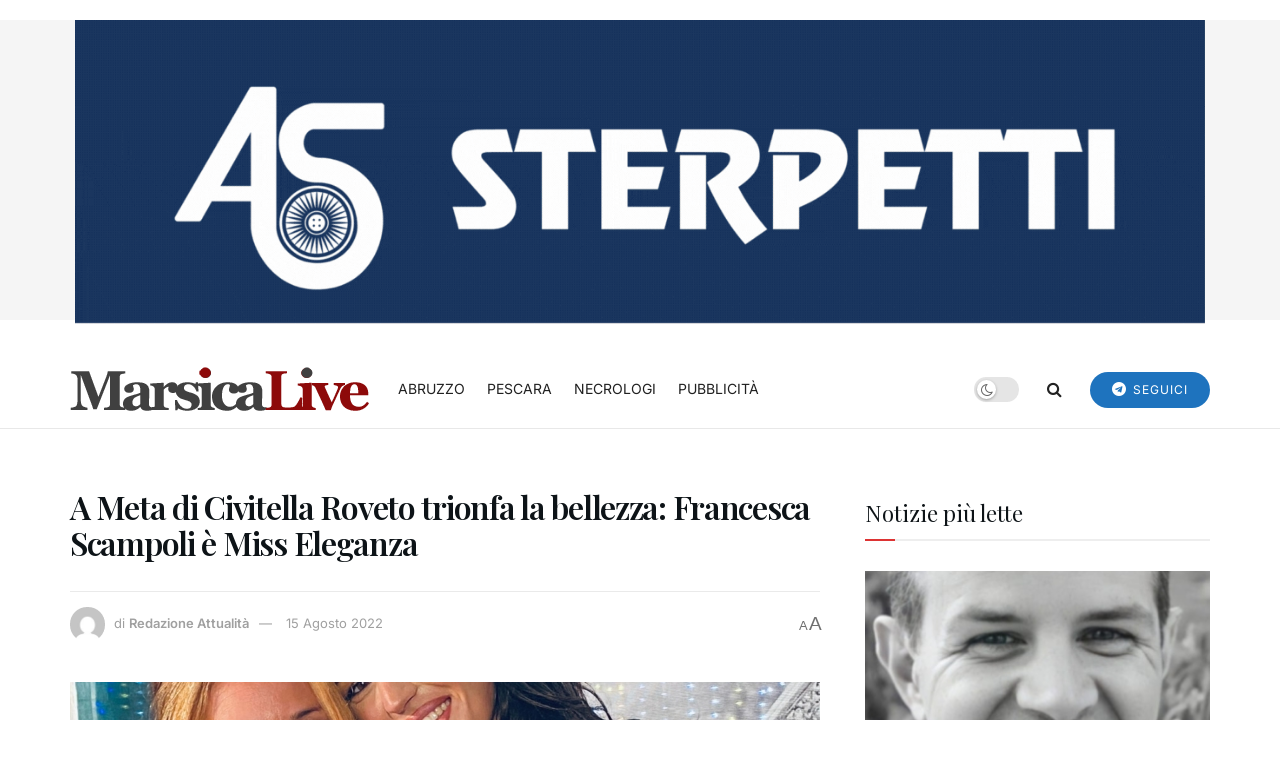

--- FILE ---
content_type: text/html; charset=UTF-8
request_url: https://marsicalive.it/a-meta-di-civitella-roveto-trionfa-la-bellezza-francesca-scampoli-e-miss-eleganza/
body_size: 26510
content:
<!doctype html>
<!--[if lt IE 7]> <html class="no-js lt-ie9 lt-ie8 lt-ie7" lang="it-IT" prefix="og: https://ogp.me/ns#"> <![endif]-->
<!--[if IE 7]>    <html class="no-js lt-ie9 lt-ie8" lang="it-IT" prefix="og: https://ogp.me/ns#"> <![endif]-->
<!--[if IE 8]>    <html class="no-js lt-ie9" lang="it-IT" prefix="og: https://ogp.me/ns#"> <![endif]-->
<!--[if IE 9]>    <html class="no-js lt-ie10" lang="it-IT" prefix="og: https://ogp.me/ns#"> <![endif]-->
<!--[if gt IE 8]><!--> <html class="no-js" lang="it-IT" prefix="og: https://ogp.me/ns#"> <!--<![endif]-->
<head>
    <meta http-equiv="Content-Type" content="text/html; charset=UTF-8" />
    <meta name='viewport' content='width=device-width, initial-scale=1, user-scalable=yes' />
    <link rel="profile" href="https://gmpg.org/xfn/11" />
    <link rel="pingback" href="https://marsicalive.it/xmlrpc.php" />
    	<style>img:is([sizes="auto" i], [sizes^="auto," i]) { contain-intrinsic-size: 3000px 1500px }</style>
	<script>
	window['gtag_enable_tcf_support'] = true;
</script>
<meta property="og:type" content="article">
<meta property="og:title" content="A Meta di Civitella Roveto trionfa la bellezza: Francesca Scampoli è Miss Eleganza">
<meta property="og:site_name" content="MarsicaLive">
<meta property="og:description" content="Civitella Roveto. Nella stupenda piazza gremita di Meta Francesca Scampoli, 20 anni, di Pescara conquista la fascia di Miss Eleganza">
<meta property="og:url" content="https://marsicalive.it/a-meta-di-civitella-roveto-trionfa-la-bellezza-francesca-scampoli-e-miss-eleganza/">
<meta property="og:locale" content="it_IT">
<meta property="og:image" content="https://marsicalive.it/wp-content/uploads/2022/08/Miss-italia-.jpeg">
<meta property="og:image:height" content="1876">
<meta property="og:image:width" content="2048">
<meta property="article:published_time" content="2022-08-15T09:48:34+02:00">
<meta property="article:modified_time" content="2022-08-15T09:48:34+02:00">
<meta property="article:author" content="http://www.eleb.it">
<meta property="article:section" content="EVENTI">
<meta name="twitter:card" content="summary_large_image">
<meta name="twitter:title" content="A Meta di Civitella Roveto trionfa la bellezza: Francesca Scampoli è Miss Eleganza">
<meta name="twitter:description" content="Civitella Roveto. Nella stupenda piazza gremita di Meta Francesca Scampoli, 20 anni, di Pescara conquista la fascia di Miss Eleganza">
<meta name="twitter:url" content="https://marsicalive.it/a-meta-di-civitella-roveto-trionfa-la-bellezza-francesca-scampoli-e-miss-eleganza/">
<meta name="twitter:site" content="http://www.eleb.it">
<meta name="twitter:image" content="https://marsicalive.it/wp-content/uploads/2022/08/Miss-italia-.jpeg">
<meta name="twitter:image:width" content="2048">
<meta name="twitter:image:height" content="1876">
			<script type="text/javascript">
			  var jnews_ajax_url = '/?ajax-request=jnews'
			</script>
			<script type="text/javascript">;window.jnews=window.jnews||{},window.jnews.library=window.jnews.library||{},window.jnews.library=function(){"use strict";var e=this;e.win=window,e.doc=document,e.noop=function(){},e.globalBody=e.doc.getElementsByTagName("body")[0],e.globalBody=e.globalBody?e.globalBody:e.doc,e.win.jnewsDataStorage=e.win.jnewsDataStorage||{_storage:new WeakMap,put:function(e,t,n){this._storage.has(e)||this._storage.set(e,new Map),this._storage.get(e).set(t,n)},get:function(e,t){return this._storage.get(e).get(t)},has:function(e,t){return this._storage.has(e)&&this._storage.get(e).has(t)},remove:function(e,t){var n=this._storage.get(e).delete(t);return 0===!this._storage.get(e).size&&this._storage.delete(e),n}},e.windowWidth=function(){return e.win.innerWidth||e.docEl.clientWidth||e.globalBody.clientWidth},e.windowHeight=function(){return e.win.innerHeight||e.docEl.clientHeight||e.globalBody.clientHeight},e.requestAnimationFrame=e.win.requestAnimationFrame||e.win.webkitRequestAnimationFrame||e.win.mozRequestAnimationFrame||e.win.msRequestAnimationFrame||window.oRequestAnimationFrame||function(e){return setTimeout(e,1e3/60)},e.cancelAnimationFrame=e.win.cancelAnimationFrame||e.win.webkitCancelAnimationFrame||e.win.webkitCancelRequestAnimationFrame||e.win.mozCancelAnimationFrame||e.win.msCancelRequestAnimationFrame||e.win.oCancelRequestAnimationFrame||function(e){clearTimeout(e)},e.classListSupport="classList"in document.createElement("_"),e.hasClass=e.classListSupport?function(e,t){return e.classList.contains(t)}:function(e,t){return e.className.indexOf(t)>=0},e.addClass=e.classListSupport?function(t,n){e.hasClass(t,n)||t.classList.add(n)}:function(t,n){e.hasClass(t,n)||(t.className+=" "+n)},e.removeClass=e.classListSupport?function(t,n){e.hasClass(t,n)&&t.classList.remove(n)}:function(t,n){e.hasClass(t,n)&&(t.className=t.className.replace(n,""))},e.objKeys=function(e){var t=[];for(var n in e)Object.prototype.hasOwnProperty.call(e,n)&&t.push(n);return t},e.isObjectSame=function(e,t){var n=!0;return JSON.stringify(e)!==JSON.stringify(t)&&(n=!1),n},e.extend=function(){for(var e,t,n,o=arguments[0]||{},i=1,a=arguments.length;i<a;i++)if(null!==(e=arguments[i]))for(t in e)o!==(n=e[t])&&void 0!==n&&(o[t]=n);return o},e.dataStorage=e.win.jnewsDataStorage,e.isVisible=function(e){return 0!==e.offsetWidth&&0!==e.offsetHeight||e.getBoundingClientRect().length},e.getHeight=function(e){return e.offsetHeight||e.clientHeight||e.getBoundingClientRect().height},e.getWidth=function(e){return e.offsetWidth||e.clientWidth||e.getBoundingClientRect().width},e.supportsPassive=!1;try{var t=Object.defineProperty({},"passive",{get:function(){e.supportsPassive=!0}});"createEvent"in e.doc?e.win.addEventListener("test",null,t):"fireEvent"in e.doc&&e.win.attachEvent("test",null)}catch(e){}e.passiveOption=!!e.supportsPassive&&{passive:!0},e.setStorage=function(e,t){e="jnews-"+e;var n={expired:Math.floor(((new Date).getTime()+432e5)/1e3)};t=Object.assign(n,t);localStorage.setItem(e,JSON.stringify(t))},e.getStorage=function(e){e="jnews-"+e;var t=localStorage.getItem(e);return null!==t&&0<t.length?JSON.parse(localStorage.getItem(e)):{}},e.expiredStorage=function(){var t,n="jnews-";for(var o in localStorage)o.indexOf(n)>-1&&"undefined"!==(t=e.getStorage(o.replace(n,""))).expired&&t.expired<Math.floor((new Date).getTime()/1e3)&&localStorage.removeItem(o)},e.addEvents=function(t,n,o){for(var i in n){var a=["touchstart","touchmove"].indexOf(i)>=0&&!o&&e.passiveOption;"createEvent"in e.doc?t.addEventListener(i,n[i],a):"fireEvent"in e.doc&&t.attachEvent("on"+i,n[i])}},e.removeEvents=function(t,n){for(var o in n)"createEvent"in e.doc?t.removeEventListener(o,n[o]):"fireEvent"in e.doc&&t.detachEvent("on"+o,n[o])},e.triggerEvents=function(t,n,o){var i;o=o||{detail:null};return"createEvent"in e.doc?(!(i=e.doc.createEvent("CustomEvent")||new CustomEvent(n)).initCustomEvent||i.initCustomEvent(n,!0,!1,o),void t.dispatchEvent(i)):"fireEvent"in e.doc?((i=e.doc.createEventObject()).eventType=n,void t.fireEvent("on"+i.eventType,i)):void 0},e.getParents=function(t,n){void 0===n&&(n=e.doc);for(var o=[],i=t.parentNode,a=!1;!a;)if(i){var r=i;r.querySelectorAll(n).length?a=!0:(o.push(r),i=r.parentNode)}else o=[],a=!0;return o},e.forEach=function(e,t,n){for(var o=0,i=e.length;o<i;o++)t.call(n,e[o],o)},e.getText=function(e){return e.innerText||e.textContent},e.setText=function(e,t){var n="object"==typeof t?t.innerText||t.textContent:t;e.innerText&&(e.innerText=n),e.textContent&&(e.textContent=n)},e.httpBuildQuery=function(t){return e.objKeys(t).reduce(function t(n){var o=arguments.length>1&&void 0!==arguments[1]?arguments[1]:null;return function(i,a){var r=n[a];a=encodeURIComponent(a);var s=o?"".concat(o,"[").concat(a,"]"):a;return null==r||"function"==typeof r?(i.push("".concat(s,"=")),i):["number","boolean","string"].includes(typeof r)?(i.push("".concat(s,"=").concat(encodeURIComponent(r))),i):(i.push(e.objKeys(r).reduce(t(r,s),[]).join("&")),i)}}(t),[]).join("&")},e.get=function(t,n,o,i){return o="function"==typeof o?o:e.noop,e.ajax("GET",t,n,o,i)},e.post=function(t,n,o,i){return o="function"==typeof o?o:e.noop,e.ajax("POST",t,n,o,i)},e.ajax=function(t,n,o,i,a){var r=new XMLHttpRequest,s=n,c=e.httpBuildQuery(o);if(t=-1!=["GET","POST"].indexOf(t)?t:"GET",r.open(t,s+("GET"==t?"?"+c:""),!0),"POST"==t&&r.setRequestHeader("Content-type","application/x-www-form-urlencoded"),r.setRequestHeader("X-Requested-With","XMLHttpRequest"),r.onreadystatechange=function(){4===r.readyState&&200<=r.status&&300>r.status&&"function"==typeof i&&i.call(void 0,r.response)},void 0!==a&&!a){return{xhr:r,send:function(){r.send("POST"==t?c:null)}}}return r.send("POST"==t?c:null),{xhr:r}},e.scrollTo=function(t,n,o){function i(e,t,n){this.start=this.position(),this.change=e-this.start,this.currentTime=0,this.increment=20,this.duration=void 0===n?500:n,this.callback=t,this.finish=!1,this.animateScroll()}return Math.easeInOutQuad=function(e,t,n,o){return(e/=o/2)<1?n/2*e*e+t:-n/2*(--e*(e-2)-1)+t},i.prototype.stop=function(){this.finish=!0},i.prototype.move=function(t){e.doc.documentElement.scrollTop=t,e.globalBody.parentNode.scrollTop=t,e.globalBody.scrollTop=t},i.prototype.position=function(){return e.doc.documentElement.scrollTop||e.globalBody.parentNode.scrollTop||e.globalBody.scrollTop},i.prototype.animateScroll=function(){this.currentTime+=this.increment;var t=Math.easeInOutQuad(this.currentTime,this.start,this.change,this.duration);this.move(t),this.currentTime<this.duration&&!this.finish?e.requestAnimationFrame.call(e.win,this.animateScroll.bind(this)):this.callback&&"function"==typeof this.callback&&this.callback()},new i(t,n,o)},e.unwrap=function(t){var n,o=t;e.forEach(t,(function(e,t){n?n+=e:n=e})),o.replaceWith(n)},e.performance={start:function(e){performance.mark(e+"Start")},stop:function(e){performance.mark(e+"End"),performance.measure(e,e+"Start",e+"End")}},e.fps=function(){var t=0,n=0,o=0;!function(){var i=t=0,a=0,r=0,s=document.getElementById("fpsTable"),c=function(t){void 0===document.getElementsByTagName("body")[0]?e.requestAnimationFrame.call(e.win,(function(){c(t)})):document.getElementsByTagName("body")[0].appendChild(t)};null===s&&((s=document.createElement("div")).style.position="fixed",s.style.top="120px",s.style.left="10px",s.style.width="100px",s.style.height="20px",s.style.border="1px solid black",s.style.fontSize="11px",s.style.zIndex="100000",s.style.backgroundColor="white",s.id="fpsTable",c(s));var l=function(){o++,n=Date.now(),(a=(o/(r=(n-t)/1e3)).toPrecision(2))!=i&&(i=a,s.innerHTML=i+"fps"),1<r&&(t=n,o=0),e.requestAnimationFrame.call(e.win,l)};l()}()},e.instr=function(e,t){for(var n=0;n<t.length;n++)if(-1!==e.toLowerCase().indexOf(t[n].toLowerCase()))return!0},e.winLoad=function(t,n){function o(o){if("complete"===e.doc.readyState||"interactive"===e.doc.readyState)return!o||n?setTimeout(t,n||1):t(o),1}o()||e.addEvents(e.win,{load:o})},e.docReady=function(t,n){function o(o){if("complete"===e.doc.readyState||"interactive"===e.doc.readyState)return!o||n?setTimeout(t,n||1):t(o),1}o()||e.addEvents(e.doc,{DOMContentLoaded:o})},e.fireOnce=function(){e.docReady((function(){e.assets=e.assets||[],e.assets.length&&(e.boot(),e.load_assets())}),50)},e.boot=function(){e.length&&e.doc.querySelectorAll("style[media]").forEach((function(e){"not all"==e.getAttribute("media")&&e.removeAttribute("media")}))},e.create_js=function(t,n){var o=e.doc.createElement("script");switch(o.setAttribute("src",t),n){case"defer":o.setAttribute("defer",!0);break;case"async":o.setAttribute("async",!0);break;case"deferasync":o.setAttribute("defer",!0),o.setAttribute("async",!0)}e.globalBody.appendChild(o)},e.load_assets=function(){"object"==typeof e.assets&&e.forEach(e.assets.slice(0),(function(t,n){var o="";t.defer&&(o+="defer"),t.async&&(o+="async"),e.create_js(t.url,o);var i=e.assets.indexOf(t);i>-1&&e.assets.splice(i,1)})),e.assets=jnewsoption.au_scripts=window.jnewsads=[]},e.setCookie=function(e,t,n){var o="";if(n){var i=new Date;i.setTime(i.getTime()+24*n*60*60*1e3),o="; expires="+i.toUTCString()}document.cookie=e+"="+(t||"")+o+"; path=/"},e.getCookie=function(e){for(var t=e+"=",n=document.cookie.split(";"),o=0;o<n.length;o++){for(var i=n[o];" "==i.charAt(0);)i=i.substring(1,i.length);if(0==i.indexOf(t))return i.substring(t.length,i.length)}return null},e.eraseCookie=function(e){document.cookie=e+"=; Path=/; Expires=Thu, 01 Jan 1970 00:00:01 GMT;"},e.docReady((function(){e.globalBody=e.globalBody==e.doc?e.doc.getElementsByTagName("body")[0]:e.globalBody,e.globalBody=e.globalBody?e.globalBody:e.doc})),e.winLoad((function(){e.winLoad((function(){var t=!1;if(void 0!==window.jnewsadmin)if(void 0!==window.file_version_checker){var n=e.objKeys(window.file_version_checker);n.length?n.forEach((function(e){t||"10.0.4"===window.file_version_checker[e]||(t=!0)})):t=!0}else t=!0;t&&(window.jnewsHelper.getMessage(),window.jnewsHelper.getNotice())}),2500)}))},window.jnews.library=new window.jnews.library;</script>
<!-- Ottimizzazione per i motori di ricerca di Rank Math - https://rankmath.com/ -->
<title>A Meta di Civitella Roveto trionfa la bellezza: Francesca Scampoli è Miss Eleganza - MarsicaLive</title>
<meta name="description" content="Civitella Roveto. Nella stupenda piazza gremita di Meta Francesca Scampoli, 20 anni, di Pescara conquista la fascia di Miss Eleganza Abruzzo 2022 e accede"/>
<meta name="robots" content="index, follow, max-snippet:-1, max-video-preview:-1, max-image-preview:large"/>
<link rel="canonical" href="https://marsicalive.it/a-meta-di-civitella-roveto-trionfa-la-bellezza-francesca-scampoli-e-miss-eleganza/" />
<meta property="og:locale" content="it_IT" />
<meta property="og:type" content="article" />
<meta property="og:title" content="A Meta di Civitella Roveto trionfa la bellezza: Francesca Scampoli è Miss Eleganza - MarsicaLive" />
<meta property="og:description" content="Civitella Roveto. Nella stupenda piazza gremita di Meta Francesca Scampoli, 20 anni, di Pescara conquista la fascia di Miss Eleganza Abruzzo 2022 e accede" />
<meta property="og:url" content="https://marsicalive.it/a-meta-di-civitella-roveto-trionfa-la-bellezza-francesca-scampoli-e-miss-eleganza/" />
<meta property="og:site_name" content="MarsicaLive" />
<meta property="article:section" content="EVENTI" />
<meta property="og:image" content="https://marsicalive.it/wp-content/uploads/2022/08/Miss-italia--873x800.jpeg" />
<meta property="og:image:secure_url" content="https://marsicalive.it/wp-content/uploads/2022/08/Miss-italia--873x800.jpeg" />
<meta property="og:image:width" content="873" />
<meta property="og:image:height" content="800" />
<meta property="og:image:alt" content="A Meta di Civitella Roveto trionfa la bellezza: Francesca Scampoli è Miss Eleganza" />
<meta property="og:image:type" content="image/jpeg" />
<meta property="article:published_time" content="2022-08-15T09:48:34+02:00" />
<meta name="twitter:card" content="summary_large_image" />
<meta name="twitter:title" content="A Meta di Civitella Roveto trionfa la bellezza: Francesca Scampoli è Miss Eleganza - MarsicaLive" />
<meta name="twitter:description" content="Civitella Roveto. Nella stupenda piazza gremita di Meta Francesca Scampoli, 20 anni, di Pescara conquista la fascia di Miss Eleganza Abruzzo 2022 e accede" />
<meta name="twitter:image" content="https://marsicalive.it/wp-content/uploads/2022/08/Miss-italia--873x800.jpeg" />
<meta name="twitter:label1" content="Scritto da" />
<meta name="twitter:data1" content="Redazione Attualità" />
<meta name="twitter:label2" content="Tempo di lettura" />
<meta name="twitter:data2" content="Meno di un minuto" />
<script type="application/ld+json" class="rank-math-schema">{"@context":"https://schema.org","@graph":[{"@type":["Person","Organization"],"@id":"https://marsicalive.it/#person","name":"Gabriele Venturini"},{"@type":"WebSite","@id":"https://marsicalive.it/#website","url":"https://marsicalive.it","name":"MarsicaLive","publisher":{"@id":"https://marsicalive.it/#person"},"inLanguage":"it-IT"},{"@type":"ImageObject","@id":"https://marsicalive.it/wp-content/uploads/2022/08/Miss-italia-.jpeg","url":"https://marsicalive.it/wp-content/uploads/2022/08/Miss-italia-.jpeg","width":"2048","height":"1876","inLanguage":"it-IT"},{"@type":"WebPage","@id":"https://marsicalive.it/a-meta-di-civitella-roveto-trionfa-la-bellezza-francesca-scampoli-e-miss-eleganza/#webpage","url":"https://marsicalive.it/a-meta-di-civitella-roveto-trionfa-la-bellezza-francesca-scampoli-e-miss-eleganza/","name":"A Meta di Civitella Roveto trionfa la bellezza: Francesca Scampoli \u00e8 Miss Eleganza - MarsicaLive","datePublished":"2022-08-15T09:48:34+02:00","dateModified":"2022-08-15T09:48:34+02:00","isPartOf":{"@id":"https://marsicalive.it/#website"},"primaryImageOfPage":{"@id":"https://marsicalive.it/wp-content/uploads/2022/08/Miss-italia-.jpeg"},"inLanguage":"it-IT"},{"@type":"Person","@id":"https://marsicalive.it/author/eleonora-berardinetti/","name":"Redazione Attualit\u00e0","url":"https://marsicalive.it/author/eleonora-berardinetti/","image":{"@type":"ImageObject","@id":"https://secure.gravatar.com/avatar/c05f81ca1735bb2c297411b53affedd227026b6613fd816f411783454b59cec8?s=96&amp;d=mm&amp;r=g","url":"https://secure.gravatar.com/avatar/c05f81ca1735bb2c297411b53affedd227026b6613fd816f411783454b59cec8?s=96&amp;d=mm&amp;r=g","caption":"Redazione Attualit\u00e0","inLanguage":"it-IT"},"sameAs":["http://www.eleb.it"]},{"@type":"NewsArticle","headline":"A Meta di Civitella Roveto trionfa la bellezza: Francesca Scampoli \u00e8 Miss Eleganza - MarsicaLive","datePublished":"2022-08-15T09:48:34+02:00","dateModified":"2022-08-15T09:48:34+02:00","articleSection":"EVENTI","author":{"@id":"https://marsicalive.it/author/eleonora-berardinetti/","name":"Redazione Attualit\u00e0"},"publisher":{"@id":"https://marsicalive.it/#person"},"description":"Civitella Roveto. Nella stupenda piazza gremita di Meta Francesca Scampoli, 20 anni, di Pescara conquista la fascia di Miss Eleganza Abruzzo 2022 e accede","name":"A Meta di Civitella Roveto trionfa la bellezza: Francesca Scampoli \u00e8 Miss Eleganza - MarsicaLive","@id":"https://marsicalive.it/a-meta-di-civitella-roveto-trionfa-la-bellezza-francesca-scampoli-e-miss-eleganza/#richSnippet","isPartOf":{"@id":"https://marsicalive.it/a-meta-di-civitella-roveto-trionfa-la-bellezza-francesca-scampoli-e-miss-eleganza/#webpage"},"image":{"@id":"https://marsicalive.it/wp-content/uploads/2022/08/Miss-italia-.jpeg"},"inLanguage":"it-IT","mainEntityOfPage":{"@id":"https://marsicalive.it/a-meta-di-civitella-roveto-trionfa-la-bellezza-francesca-scampoli-e-miss-eleganza/#webpage"}}]}</script>
<!-- /Rank Math WordPress SEO plugin -->

<link rel='dns-prefetch' href='//track.eadv.it' />
<link rel='dns-prefetch' href='//fonts.googleapis.com' />

<link rel="alternate" type="application/rss+xml" title="MarsicaLive &raquo; Feed" href="https://marsicalive.it/feed/" />
<script type="text/javascript">
/* <![CDATA[ */
window._wpemojiSettings = {"baseUrl":"https:\/\/s.w.org\/images\/core\/emoji\/16.0.1\/72x72\/","ext":".png","svgUrl":"https:\/\/s.w.org\/images\/core\/emoji\/16.0.1\/svg\/","svgExt":".svg","source":{"concatemoji":"https:\/\/marsicalive.it\/wp-includes\/js\/wp-emoji-release.min.js?ver=6.8.3"}};
/*! This file is auto-generated */
!function(s,n){var o,i,e;function c(e){try{var t={supportTests:e,timestamp:(new Date).valueOf()};sessionStorage.setItem(o,JSON.stringify(t))}catch(e){}}function p(e,t,n){e.clearRect(0,0,e.canvas.width,e.canvas.height),e.fillText(t,0,0);var t=new Uint32Array(e.getImageData(0,0,e.canvas.width,e.canvas.height).data),a=(e.clearRect(0,0,e.canvas.width,e.canvas.height),e.fillText(n,0,0),new Uint32Array(e.getImageData(0,0,e.canvas.width,e.canvas.height).data));return t.every(function(e,t){return e===a[t]})}function u(e,t){e.clearRect(0,0,e.canvas.width,e.canvas.height),e.fillText(t,0,0);for(var n=e.getImageData(16,16,1,1),a=0;a<n.data.length;a++)if(0!==n.data[a])return!1;return!0}function f(e,t,n,a){switch(t){case"flag":return n(e,"\ud83c\udff3\ufe0f\u200d\u26a7\ufe0f","\ud83c\udff3\ufe0f\u200b\u26a7\ufe0f")?!1:!n(e,"\ud83c\udde8\ud83c\uddf6","\ud83c\udde8\u200b\ud83c\uddf6")&&!n(e,"\ud83c\udff4\udb40\udc67\udb40\udc62\udb40\udc65\udb40\udc6e\udb40\udc67\udb40\udc7f","\ud83c\udff4\u200b\udb40\udc67\u200b\udb40\udc62\u200b\udb40\udc65\u200b\udb40\udc6e\u200b\udb40\udc67\u200b\udb40\udc7f");case"emoji":return!a(e,"\ud83e\udedf")}return!1}function g(e,t,n,a){var r="undefined"!=typeof WorkerGlobalScope&&self instanceof WorkerGlobalScope?new OffscreenCanvas(300,150):s.createElement("canvas"),o=r.getContext("2d",{willReadFrequently:!0}),i=(o.textBaseline="top",o.font="600 32px Arial",{});return e.forEach(function(e){i[e]=t(o,e,n,a)}),i}function t(e){var t=s.createElement("script");t.src=e,t.defer=!0,s.head.appendChild(t)}"undefined"!=typeof Promise&&(o="wpEmojiSettingsSupports",i=["flag","emoji"],n.supports={everything:!0,everythingExceptFlag:!0},e=new Promise(function(e){s.addEventListener("DOMContentLoaded",e,{once:!0})}),new Promise(function(t){var n=function(){try{var e=JSON.parse(sessionStorage.getItem(o));if("object"==typeof e&&"number"==typeof e.timestamp&&(new Date).valueOf()<e.timestamp+604800&&"object"==typeof e.supportTests)return e.supportTests}catch(e){}return null}();if(!n){if("undefined"!=typeof Worker&&"undefined"!=typeof OffscreenCanvas&&"undefined"!=typeof URL&&URL.createObjectURL&&"undefined"!=typeof Blob)try{var e="postMessage("+g.toString()+"("+[JSON.stringify(i),f.toString(),p.toString(),u.toString()].join(",")+"));",a=new Blob([e],{type:"text/javascript"}),r=new Worker(URL.createObjectURL(a),{name:"wpTestEmojiSupports"});return void(r.onmessage=function(e){c(n=e.data),r.terminate(),t(n)})}catch(e){}c(n=g(i,f,p,u))}t(n)}).then(function(e){for(var t in e)n.supports[t]=e[t],n.supports.everything=n.supports.everything&&n.supports[t],"flag"!==t&&(n.supports.everythingExceptFlag=n.supports.everythingExceptFlag&&n.supports[t]);n.supports.everythingExceptFlag=n.supports.everythingExceptFlag&&!n.supports.flag,n.DOMReady=!1,n.readyCallback=function(){n.DOMReady=!0}}).then(function(){return e}).then(function(){var e;n.supports.everything||(n.readyCallback(),(e=n.source||{}).concatemoji?t(e.concatemoji):e.wpemoji&&e.twemoji&&(t(e.twemoji),t(e.wpemoji)))}))}((window,document),window._wpemojiSettings);
/* ]]> */
</script>
<!-- marsicalive.it is managing ads with Advanced Ads 2.0.16 – https://wpadvancedads.com/ --><script id="marsi-ready">
			window.advanced_ads_ready=function(e,a){a=a||"complete";var d=function(e){return"interactive"===a?"loading"!==e:"complete"===e};d(document.readyState)?e():document.addEventListener("readystatechange",(function(a){d(a.target.readyState)&&e()}),{once:"interactive"===a})},window.advanced_ads_ready_queue=window.advanced_ads_ready_queue||[];		</script>
		<style id='wp-emoji-styles-inline-css' type='text/css'>

	img.wp-smiley, img.emoji {
		display: inline !important;
		border: none !important;
		box-shadow: none !important;
		height: 1em !important;
		width: 1em !important;
		margin: 0 0.07em !important;
		vertical-align: -0.1em !important;
		background: none !important;
		padding: 0 !important;
	}
</style>
<link rel='stylesheet' id='wp-block-library-css' href='https://marsicalive.it/wp-includes/css/dist/block-library/style.min.css?ver=6.8.3' type='text/css' media='all' />
<style id='classic-theme-styles-inline-css' type='text/css'>
/*! This file is auto-generated */
.wp-block-button__link{color:#fff;background-color:#32373c;border-radius:9999px;box-shadow:none;text-decoration:none;padding:calc(.667em + 2px) calc(1.333em + 2px);font-size:1.125em}.wp-block-file__button{background:#32373c;color:#fff;text-decoration:none}
</style>
<link rel='stylesheet' id='jnews-faq-css' href='https://marsicalive.it/wp-content/plugins/jnews-essential/assets/css/faq.css?ver=12.0.0' type='text/css' media='all' />
<style id='global-styles-inline-css' type='text/css'>
:root{--wp--preset--aspect-ratio--square: 1;--wp--preset--aspect-ratio--4-3: 4/3;--wp--preset--aspect-ratio--3-4: 3/4;--wp--preset--aspect-ratio--3-2: 3/2;--wp--preset--aspect-ratio--2-3: 2/3;--wp--preset--aspect-ratio--16-9: 16/9;--wp--preset--aspect-ratio--9-16: 9/16;--wp--preset--color--black: #000000;--wp--preset--color--cyan-bluish-gray: #abb8c3;--wp--preset--color--white: #ffffff;--wp--preset--color--pale-pink: #f78da7;--wp--preset--color--vivid-red: #cf2e2e;--wp--preset--color--luminous-vivid-orange: #ff6900;--wp--preset--color--luminous-vivid-amber: #fcb900;--wp--preset--color--light-green-cyan: #7bdcb5;--wp--preset--color--vivid-green-cyan: #00d084;--wp--preset--color--pale-cyan-blue: #8ed1fc;--wp--preset--color--vivid-cyan-blue: #0693e3;--wp--preset--color--vivid-purple: #9b51e0;--wp--preset--gradient--vivid-cyan-blue-to-vivid-purple: linear-gradient(135deg,rgba(6,147,227,1) 0%,rgb(155,81,224) 100%);--wp--preset--gradient--light-green-cyan-to-vivid-green-cyan: linear-gradient(135deg,rgb(122,220,180) 0%,rgb(0,208,130) 100%);--wp--preset--gradient--luminous-vivid-amber-to-luminous-vivid-orange: linear-gradient(135deg,rgba(252,185,0,1) 0%,rgba(255,105,0,1) 100%);--wp--preset--gradient--luminous-vivid-orange-to-vivid-red: linear-gradient(135deg,rgba(255,105,0,1) 0%,rgb(207,46,46) 100%);--wp--preset--gradient--very-light-gray-to-cyan-bluish-gray: linear-gradient(135deg,rgb(238,238,238) 0%,rgb(169,184,195) 100%);--wp--preset--gradient--cool-to-warm-spectrum: linear-gradient(135deg,rgb(74,234,220) 0%,rgb(151,120,209) 20%,rgb(207,42,186) 40%,rgb(238,44,130) 60%,rgb(251,105,98) 80%,rgb(254,248,76) 100%);--wp--preset--gradient--blush-light-purple: linear-gradient(135deg,rgb(255,206,236) 0%,rgb(152,150,240) 100%);--wp--preset--gradient--blush-bordeaux: linear-gradient(135deg,rgb(254,205,165) 0%,rgb(254,45,45) 50%,rgb(107,0,62) 100%);--wp--preset--gradient--luminous-dusk: linear-gradient(135deg,rgb(255,203,112) 0%,rgb(199,81,192) 50%,rgb(65,88,208) 100%);--wp--preset--gradient--pale-ocean: linear-gradient(135deg,rgb(255,245,203) 0%,rgb(182,227,212) 50%,rgb(51,167,181) 100%);--wp--preset--gradient--electric-grass: linear-gradient(135deg,rgb(202,248,128) 0%,rgb(113,206,126) 100%);--wp--preset--gradient--midnight: linear-gradient(135deg,rgb(2,3,129) 0%,rgb(40,116,252) 100%);--wp--preset--font-size--small: 13px;--wp--preset--font-size--medium: 20px;--wp--preset--font-size--large: 36px;--wp--preset--font-size--x-large: 42px;--wp--preset--spacing--20: 0.44rem;--wp--preset--spacing--30: 0.67rem;--wp--preset--spacing--40: 1rem;--wp--preset--spacing--50: 1.5rem;--wp--preset--spacing--60: 2.25rem;--wp--preset--spacing--70: 3.38rem;--wp--preset--spacing--80: 5.06rem;--wp--preset--shadow--natural: 6px 6px 9px rgba(0, 0, 0, 0.2);--wp--preset--shadow--deep: 12px 12px 50px rgba(0, 0, 0, 0.4);--wp--preset--shadow--sharp: 6px 6px 0px rgba(0, 0, 0, 0.2);--wp--preset--shadow--outlined: 6px 6px 0px -3px rgba(255, 255, 255, 1), 6px 6px rgba(0, 0, 0, 1);--wp--preset--shadow--crisp: 6px 6px 0px rgba(0, 0, 0, 1);}:where(.is-layout-flex){gap: 0.5em;}:where(.is-layout-grid){gap: 0.5em;}body .is-layout-flex{display: flex;}.is-layout-flex{flex-wrap: wrap;align-items: center;}.is-layout-flex > :is(*, div){margin: 0;}body .is-layout-grid{display: grid;}.is-layout-grid > :is(*, div){margin: 0;}:where(.wp-block-columns.is-layout-flex){gap: 2em;}:where(.wp-block-columns.is-layout-grid){gap: 2em;}:where(.wp-block-post-template.is-layout-flex){gap: 1.25em;}:where(.wp-block-post-template.is-layout-grid){gap: 1.25em;}.has-black-color{color: var(--wp--preset--color--black) !important;}.has-cyan-bluish-gray-color{color: var(--wp--preset--color--cyan-bluish-gray) !important;}.has-white-color{color: var(--wp--preset--color--white) !important;}.has-pale-pink-color{color: var(--wp--preset--color--pale-pink) !important;}.has-vivid-red-color{color: var(--wp--preset--color--vivid-red) !important;}.has-luminous-vivid-orange-color{color: var(--wp--preset--color--luminous-vivid-orange) !important;}.has-luminous-vivid-amber-color{color: var(--wp--preset--color--luminous-vivid-amber) !important;}.has-light-green-cyan-color{color: var(--wp--preset--color--light-green-cyan) !important;}.has-vivid-green-cyan-color{color: var(--wp--preset--color--vivid-green-cyan) !important;}.has-pale-cyan-blue-color{color: var(--wp--preset--color--pale-cyan-blue) !important;}.has-vivid-cyan-blue-color{color: var(--wp--preset--color--vivid-cyan-blue) !important;}.has-vivid-purple-color{color: var(--wp--preset--color--vivid-purple) !important;}.has-black-background-color{background-color: var(--wp--preset--color--black) !important;}.has-cyan-bluish-gray-background-color{background-color: var(--wp--preset--color--cyan-bluish-gray) !important;}.has-white-background-color{background-color: var(--wp--preset--color--white) !important;}.has-pale-pink-background-color{background-color: var(--wp--preset--color--pale-pink) !important;}.has-vivid-red-background-color{background-color: var(--wp--preset--color--vivid-red) !important;}.has-luminous-vivid-orange-background-color{background-color: var(--wp--preset--color--luminous-vivid-orange) !important;}.has-luminous-vivid-amber-background-color{background-color: var(--wp--preset--color--luminous-vivid-amber) !important;}.has-light-green-cyan-background-color{background-color: var(--wp--preset--color--light-green-cyan) !important;}.has-vivid-green-cyan-background-color{background-color: var(--wp--preset--color--vivid-green-cyan) !important;}.has-pale-cyan-blue-background-color{background-color: var(--wp--preset--color--pale-cyan-blue) !important;}.has-vivid-cyan-blue-background-color{background-color: var(--wp--preset--color--vivid-cyan-blue) !important;}.has-vivid-purple-background-color{background-color: var(--wp--preset--color--vivid-purple) !important;}.has-black-border-color{border-color: var(--wp--preset--color--black) !important;}.has-cyan-bluish-gray-border-color{border-color: var(--wp--preset--color--cyan-bluish-gray) !important;}.has-white-border-color{border-color: var(--wp--preset--color--white) !important;}.has-pale-pink-border-color{border-color: var(--wp--preset--color--pale-pink) !important;}.has-vivid-red-border-color{border-color: var(--wp--preset--color--vivid-red) !important;}.has-luminous-vivid-orange-border-color{border-color: var(--wp--preset--color--luminous-vivid-orange) !important;}.has-luminous-vivid-amber-border-color{border-color: var(--wp--preset--color--luminous-vivid-amber) !important;}.has-light-green-cyan-border-color{border-color: var(--wp--preset--color--light-green-cyan) !important;}.has-vivid-green-cyan-border-color{border-color: var(--wp--preset--color--vivid-green-cyan) !important;}.has-pale-cyan-blue-border-color{border-color: var(--wp--preset--color--pale-cyan-blue) !important;}.has-vivid-cyan-blue-border-color{border-color: var(--wp--preset--color--vivid-cyan-blue) !important;}.has-vivid-purple-border-color{border-color: var(--wp--preset--color--vivid-purple) !important;}.has-vivid-cyan-blue-to-vivid-purple-gradient-background{background: var(--wp--preset--gradient--vivid-cyan-blue-to-vivid-purple) !important;}.has-light-green-cyan-to-vivid-green-cyan-gradient-background{background: var(--wp--preset--gradient--light-green-cyan-to-vivid-green-cyan) !important;}.has-luminous-vivid-amber-to-luminous-vivid-orange-gradient-background{background: var(--wp--preset--gradient--luminous-vivid-amber-to-luminous-vivid-orange) !important;}.has-luminous-vivid-orange-to-vivid-red-gradient-background{background: var(--wp--preset--gradient--luminous-vivid-orange-to-vivid-red) !important;}.has-very-light-gray-to-cyan-bluish-gray-gradient-background{background: var(--wp--preset--gradient--very-light-gray-to-cyan-bluish-gray) !important;}.has-cool-to-warm-spectrum-gradient-background{background: var(--wp--preset--gradient--cool-to-warm-spectrum) !important;}.has-blush-light-purple-gradient-background{background: var(--wp--preset--gradient--blush-light-purple) !important;}.has-blush-bordeaux-gradient-background{background: var(--wp--preset--gradient--blush-bordeaux) !important;}.has-luminous-dusk-gradient-background{background: var(--wp--preset--gradient--luminous-dusk) !important;}.has-pale-ocean-gradient-background{background: var(--wp--preset--gradient--pale-ocean) !important;}.has-electric-grass-gradient-background{background: var(--wp--preset--gradient--electric-grass) !important;}.has-midnight-gradient-background{background: var(--wp--preset--gradient--midnight) !important;}.has-small-font-size{font-size: var(--wp--preset--font-size--small) !important;}.has-medium-font-size{font-size: var(--wp--preset--font-size--medium) !important;}.has-large-font-size{font-size: var(--wp--preset--font-size--large) !important;}.has-x-large-font-size{font-size: var(--wp--preset--font-size--x-large) !important;}
:where(.wp-block-post-template.is-layout-flex){gap: 1.25em;}:where(.wp-block-post-template.is-layout-grid){gap: 1.25em;}
:where(.wp-block-columns.is-layout-flex){gap: 2em;}:where(.wp-block-columns.is-layout-grid){gap: 2em;}
:root :where(.wp-block-pullquote){font-size: 1.5em;line-height: 1.6;}
</style>
<link rel='stylesheet' id='elementor-frontend-css' href='https://marsicalive.it/wp-content/plugins/elementor/assets/css/frontend.min.css?ver=3.34.1' type='text/css' media='all' />
<link rel='stylesheet' id='dflip-style-css' href='https://marsicalive.it/wp-content/plugins/3d-flipbook-dflip-lite/assets/css/dflip.min.css?ver=2.4.20' type='text/css' media='all' />
<style type="text/css">@font-face {font-family:Inter;font-style:normal;font-weight:400;src:url(/cf-fonts/s/inter/5.0.16/cyrillic-ext/400/normal.woff2);unicode-range:U+0460-052F,U+1C80-1C88,U+20B4,U+2DE0-2DFF,U+A640-A69F,U+FE2E-FE2F;font-display:swap;}@font-face {font-family:Inter;font-style:normal;font-weight:400;src:url(/cf-fonts/s/inter/5.0.16/greek-ext/400/normal.woff2);unicode-range:U+1F00-1FFF;font-display:swap;}@font-face {font-family:Inter;font-style:normal;font-weight:400;src:url(/cf-fonts/s/inter/5.0.16/latin/400/normal.woff2);unicode-range:U+0000-00FF,U+0131,U+0152-0153,U+02BB-02BC,U+02C6,U+02DA,U+02DC,U+0304,U+0308,U+0329,U+2000-206F,U+2074,U+20AC,U+2122,U+2191,U+2193,U+2212,U+2215,U+FEFF,U+FFFD;font-display:swap;}@font-face {font-family:Inter;font-style:normal;font-weight:400;src:url(/cf-fonts/s/inter/5.0.16/latin-ext/400/normal.woff2);unicode-range:U+0100-02AF,U+0304,U+0308,U+0329,U+1E00-1E9F,U+1EF2-1EFF,U+2020,U+20A0-20AB,U+20AD-20CF,U+2113,U+2C60-2C7F,U+A720-A7FF;font-display:swap;}@font-face {font-family:Inter;font-style:normal;font-weight:400;src:url(/cf-fonts/s/inter/5.0.16/vietnamese/400/normal.woff2);unicode-range:U+0102-0103,U+0110-0111,U+0128-0129,U+0168-0169,U+01A0-01A1,U+01AF-01B0,U+0300-0301,U+0303-0304,U+0308-0309,U+0323,U+0329,U+1EA0-1EF9,U+20AB;font-display:swap;}@font-face {font-family:Inter;font-style:normal;font-weight:400;src:url(/cf-fonts/s/inter/5.0.16/greek/400/normal.woff2);unicode-range:U+0370-03FF;font-display:swap;}@font-face {font-family:Inter;font-style:normal;font-weight:400;src:url(/cf-fonts/s/inter/5.0.16/cyrillic/400/normal.woff2);unicode-range:U+0301,U+0400-045F,U+0490-0491,U+04B0-04B1,U+2116;font-display:swap;}@font-face {font-family:Inter;font-style:normal;font-weight:600;src:url(/cf-fonts/s/inter/5.0.16/cyrillic/600/normal.woff2);unicode-range:U+0301,U+0400-045F,U+0490-0491,U+04B0-04B1,U+2116;font-display:swap;}@font-face {font-family:Inter;font-style:normal;font-weight:600;src:url(/cf-fonts/s/inter/5.0.16/latin-ext/600/normal.woff2);unicode-range:U+0100-02AF,U+0304,U+0308,U+0329,U+1E00-1E9F,U+1EF2-1EFF,U+2020,U+20A0-20AB,U+20AD-20CF,U+2113,U+2C60-2C7F,U+A720-A7FF;font-display:swap;}@font-face {font-family:Inter;font-style:normal;font-weight:600;src:url(/cf-fonts/s/inter/5.0.16/greek-ext/600/normal.woff2);unicode-range:U+1F00-1FFF;font-display:swap;}@font-face {font-family:Inter;font-style:normal;font-weight:600;src:url(/cf-fonts/s/inter/5.0.16/greek/600/normal.woff2);unicode-range:U+0370-03FF;font-display:swap;}@font-face {font-family:Inter;font-style:normal;font-weight:600;src:url(/cf-fonts/s/inter/5.0.16/vietnamese/600/normal.woff2);unicode-range:U+0102-0103,U+0110-0111,U+0128-0129,U+0168-0169,U+01A0-01A1,U+01AF-01B0,U+0300-0301,U+0303-0304,U+0308-0309,U+0323,U+0329,U+1EA0-1EF9,U+20AB;font-display:swap;}@font-face {font-family:Inter;font-style:normal;font-weight:600;src:url(/cf-fonts/s/inter/5.0.16/latin/600/normal.woff2);unicode-range:U+0000-00FF,U+0131,U+0152-0153,U+02BB-02BC,U+02C6,U+02DA,U+02DC,U+0304,U+0308,U+0329,U+2000-206F,U+2074,U+20AC,U+2122,U+2191,U+2193,U+2212,U+2215,U+FEFF,U+FFFD;font-display:swap;}@font-face {font-family:Inter;font-style:normal;font-weight:600;src:url(/cf-fonts/s/inter/5.0.16/cyrillic-ext/600/normal.woff2);unicode-range:U+0460-052F,U+1C80-1C88,U+20B4,U+2DE0-2DFF,U+A640-A69F,U+FE2E-FE2F;font-display:swap;}@font-face {font-family:Playfair Display;font-style:normal;font-weight:400;src:url(/cf-fonts/s/playfair-display/5.0.18/latin/400/normal.woff2);unicode-range:U+0000-00FF,U+0131,U+0152-0153,U+02BB-02BC,U+02C6,U+02DA,U+02DC,U+0304,U+0308,U+0329,U+2000-206F,U+2074,U+20AC,U+2122,U+2191,U+2193,U+2212,U+2215,U+FEFF,U+FFFD;font-display:swap;}@font-face {font-family:Playfair Display;font-style:normal;font-weight:400;src:url(/cf-fonts/s/playfair-display/5.0.18/cyrillic/400/normal.woff2);unicode-range:U+0301,U+0400-045F,U+0490-0491,U+04B0-04B1,U+2116;font-display:swap;}@font-face {font-family:Playfair Display;font-style:normal;font-weight:400;src:url(/cf-fonts/s/playfair-display/5.0.18/latin-ext/400/normal.woff2);unicode-range:U+0100-02AF,U+0304,U+0308,U+0329,U+1E00-1E9F,U+1EF2-1EFF,U+2020,U+20A0-20AB,U+20AD-20CF,U+2113,U+2C60-2C7F,U+A720-A7FF;font-display:swap;}@font-face {font-family:Playfair Display;font-style:normal;font-weight:400;src:url(/cf-fonts/s/playfair-display/5.0.18/vietnamese/400/normal.woff2);unicode-range:U+0102-0103,U+0110-0111,U+0128-0129,U+0168-0169,U+01A0-01A1,U+01AF-01B0,U+0300-0301,U+0303-0304,U+0308-0309,U+0323,U+0329,U+1EA0-1EF9,U+20AB;font-display:swap;}@font-face {font-family:Playfair Display;font-style:normal;font-weight:600;src:url(/cf-fonts/s/playfair-display/5.0.18/latin-ext/600/normal.woff2);unicode-range:U+0100-02AF,U+0304,U+0308,U+0329,U+1E00-1E9F,U+1EF2-1EFF,U+2020,U+20A0-20AB,U+20AD-20CF,U+2113,U+2C60-2C7F,U+A720-A7FF;font-display:swap;}@font-face {font-family:Playfair Display;font-style:normal;font-weight:600;src:url(/cf-fonts/s/playfair-display/5.0.18/latin/600/normal.woff2);unicode-range:U+0000-00FF,U+0131,U+0152-0153,U+02BB-02BC,U+02C6,U+02DA,U+02DC,U+0304,U+0308,U+0329,U+2000-206F,U+2074,U+20AC,U+2122,U+2191,U+2193,U+2212,U+2215,U+FEFF,U+FFFD;font-display:swap;}@font-face {font-family:Playfair Display;font-style:normal;font-weight:600;src:url(/cf-fonts/s/playfair-display/5.0.18/cyrillic/600/normal.woff2);unicode-range:U+0301,U+0400-045F,U+0490-0491,U+04B0-04B1,U+2116;font-display:swap;}@font-face {font-family:Playfair Display;font-style:normal;font-weight:600;src:url(/cf-fonts/s/playfair-display/5.0.18/vietnamese/600/normal.woff2);unicode-range:U+0102-0103,U+0110-0111,U+0128-0129,U+0168-0169,U+01A0-01A1,U+01AF-01B0,U+0300-0301,U+0303-0304,U+0308-0309,U+0323,U+0329,U+1EA0-1EF9,U+20AB;font-display:swap;}</style>
<link rel='stylesheet' id='playfair-display-css' href='https://fonts.googleapis.com/css2?family=Playfair+Display%3Aital%2Cwght%400%2C300%3B0%2C400%3B0%2C500%3B0%2C600%3B0%2C700%3B1%2C300%3B1%2C400%3B1%2C500%3B1%2C600%3B1%2C700&#038;display=swap&#038;ver=6.8.3' type='text/css' media='all' />
<link rel='stylesheet' id='font-awesome-css' href='https://marsicalive.it/wp-content/plugins/elementor/assets/lib/font-awesome/css/font-awesome.min.css?ver=4.7.0' type='text/css' media='all' />
<link rel='preload' as='font' type='font/woff2' crossorigin id='font-awesome-webfont-css' href='https://marsicalive.it/wp-content/themes/jnews/assets/fonts/font-awesome/fonts/fontawesome-webfont.woff2?v=4.7.0' type='text/css' media='all' />
<link rel='preload' as='font' type='font/woff' crossorigin id='jnews-icon-webfont-css' href='https://marsicalive.it/wp-content/themes/jnews/assets/fonts/jegicon/fonts/jegicon.woff' type='text/css' media='all' />
<link rel='preload' as='font' type='font/woff2' crossorigin id='elementor-font-awesome-webfont-css' href='https://marsicalive.it/wp-content/plugins/elementor/assets/lib/font-awesome/fonts/fontawesome-webfont.woff2?v=4.7.0' type='text/css' media='all' />
<link rel='stylesheet' id='jnews-icon-css' href='https://marsicalive.it/wp-content/themes/jnews/assets/fonts/jegicon/jegicon.css?ver=12.0.0' type='text/css' media='all' />
<link rel='stylesheet' id='jscrollpane-css' href='https://marsicalive.it/wp-content/themes/jnews/assets/css/jquery.jscrollpane.css?ver=12.0.0' type='text/css' media='all' />
<link rel='stylesheet' id='oknav-css' href='https://marsicalive.it/wp-content/themes/jnews/assets/css/okayNav.css?ver=12.0.0' type='text/css' media='all' />
<link rel='stylesheet' id='magnific-popup-css' href='https://marsicalive.it/wp-content/themes/jnews/assets/css/magnific-popup.css?ver=12.0.0' type='text/css' media='all' />
<link rel='stylesheet' id='chosen-css' href='https://marsicalive.it/wp-content/themes/jnews/assets/css/chosen/chosen.css?ver=12.0.0' type='text/css' media='all' />
<link rel='stylesheet' id='jnews-main-css' href='https://marsicalive.it/wp-content/themes/jnews/assets/css/main.css?ver=12.0.0' type='text/css' media='all' />
<link rel='stylesheet' id='jnews-pages-css' href='https://marsicalive.it/wp-content/themes/jnews/assets/css/pages.css?ver=12.0.0' type='text/css' media='all' />
<link rel='stylesheet' id='jnews-single-css' href='https://marsicalive.it/wp-content/themes/jnews/assets/css/single.css?ver=12.0.0' type='text/css' media='all' />
<link rel='stylesheet' id='jnews-responsive-css' href='https://marsicalive.it/wp-content/themes/jnews/assets/css/responsive.css?ver=12.0.0' type='text/css' media='all' />
<link rel='stylesheet' id='jnews-pb-temp-css' href='https://marsicalive.it/wp-content/themes/jnews/assets/css/pb-temp.css?ver=12.0.0' type='text/css' media='all' />
<link rel='stylesheet' id='jnews-elementor-css' href='https://marsicalive.it/wp-content/themes/jnews/assets/css/elementor-frontend.css?ver=12.0.0' type='text/css' media='all' />
<link rel='stylesheet' id='jnews-style-css' href='https://marsicalive.it/wp-content/themes/jnews/style.css?ver=12.0.0' type='text/css' media='all' />
<link rel='stylesheet' id='jnews-darkmode-css' href='https://marsicalive.it/wp-content/themes/jnews/assets/css/darkmode.css?ver=12.0.0' type='text/css' media='all' />
<link rel='stylesheet' id='jnews-select-share-css' href='https://marsicalive.it/wp-content/plugins/jnews-social-share/assets/css/plugin.css' type='text/css' media='all' />
<script type="text/javascript" src="https://marsicalive.it/wp-includes/js/jquery/jquery.min.js?ver=3.7.1" id="jquery-core-js"></script>
<script type="text/javascript" src="https://marsicalive.it/wp-includes/js/jquery/jquery-migrate.min.js?ver=3.4.1" id="jquery-migrate-js"></script>
<script type="text/javascript" id="cegg-price-alert-js-extra">
/* <![CDATA[ */
var ceggPriceAlert = {"ajaxurl":"https:\/\/marsicalive.it\/wp-admin\/admin-ajax.php","nonce":"0cc15a41c4"};
/* ]]> */
</script>
<script type="text/javascript" src="https://marsicalive.it/wp-content/plugins/content-egg/res/js/price_alert.js?ver=11.8.0" id="cegg-price-alert-js"></script>
<meta name="generator" content="WordPress 6.8.3" />
<link rel='shortlink' href='https://marsicalive.it/?p=293980' />
<link rel="alternate" title="oEmbed (JSON)" type="application/json+oembed" href="https://marsicalive.it/wp-json/oembed/1.0/embed?url=https%3A%2F%2Fmarsicalive.it%2Fa-meta-di-civitella-roveto-trionfa-la-bellezza-francesca-scampoli-e-miss-eleganza%2F" />
<link rel="alternate" title="oEmbed (XML)" type="text/xml+oembed" href="https://marsicalive.it/wp-json/oembed/1.0/embed?url=https%3A%2F%2Fmarsicalive.it%2Fa-meta-di-civitella-roveto-trionfa-la-bellezza-francesca-scampoli-e-miss-eleganza%2F&#038;format=xml" />
<link href="https://track.eadv.it" rel="preconnect"><style>
    .eadv-billboard{min-height:100px;}@media screen and (min-width:990px){.eadv-billboard{min-height:250px;}}
    .eadv-in-content{min-height:400px;}@media screen and (min-width:990px){.eadv-in-content{min-height:250px;}}
    .eadv-aside{min-height:400px;}@media screen and (min-width:990px){.eadv-aside{min-height:600px;}}
    .eadv-related{min-height:900px;}
    .eadv-bottom{min-height:600px;}@media screen and (min-width: 990px){.eadv-bottom{min-height:250px;}}
    </style><meta name="generator" content="Elementor 3.34.1; features: e_font_icon_svg, additional_custom_breakpoints; settings: css_print_method-external, google_font-disabled, font_display-swap">
			<style>
				.e-con.e-parent:nth-of-type(n+4):not(.e-lazyloaded):not(.e-no-lazyload),
				.e-con.e-parent:nth-of-type(n+4):not(.e-lazyloaded):not(.e-no-lazyload) * {
					background-image: none !important;
				}
				@media screen and (max-height: 1024px) {
					.e-con.e-parent:nth-of-type(n+3):not(.e-lazyloaded):not(.e-no-lazyload),
					.e-con.e-parent:nth-of-type(n+3):not(.e-lazyloaded):not(.e-no-lazyload) * {
						background-image: none !important;
					}
				}
				@media screen and (max-height: 640px) {
					.e-con.e-parent:nth-of-type(n+2):not(.e-lazyloaded):not(.e-no-lazyload),
					.e-con.e-parent:nth-of-type(n+2):not(.e-lazyloaded):not(.e-no-lazyload) * {
						background-image: none !important;
					}
				}
			</style>
			<script type="text/javascript" id="google_gtagjs" src="https://www.googletagmanager.com/gtag/js?id=G-Y0HQN7Z0SQ" async="async"></script>
<script type="text/javascript" id="google_gtagjs-inline">
/* <![CDATA[ */
window.dataLayer = window.dataLayer || [];function gtag(){dataLayer.push(arguments);}gtag('js', new Date());gtag('config', 'G-Y0HQN7Z0SQ', {} );
/* ]]> */
</script>
<script type='application/ld+json'>{"@context":"http:\/\/schema.org","@type":"Organization","@id":"https:\/\/marsicalive.it\/#organization","url":"https:\/\/marsicalive.it\/","name":"","logo":{"@type":"ImageObject","url":""},"sameAs":["#","#","#"]}</script>
<script type='application/ld+json'>{"@context":"http:\/\/schema.org","@type":"WebSite","@id":"https:\/\/marsicalive.it\/#website","url":"https:\/\/marsicalive.it\/","name":"","potentialAction":{"@type":"SearchAction","target":"https:\/\/marsicalive.it\/?s={search_term_string}","query-input":"required name=search_term_string"}}</script>
<link rel="icon" href="https://marsicalive.it/wp-content/uploads/2022/10/cropped-WhatsApp-Image-2022-09-29-at-15.57.14-32x32.jpeg" sizes="32x32" />
<link rel="icon" href="https://marsicalive.it/wp-content/uploads/2022/10/cropped-WhatsApp-Image-2022-09-29-at-15.57.14-192x192.jpeg" sizes="192x192" />
<link rel="apple-touch-icon" href="https://marsicalive.it/wp-content/uploads/2022/10/cropped-WhatsApp-Image-2022-09-29-at-15.57.14-180x180.jpeg" />
<meta name="msapplication-TileImage" content="https://marsicalive.it/wp-content/uploads/2022/10/cropped-WhatsApp-Image-2022-09-29-at-15.57.14-270x270.jpeg" />
		<style type="text/css" id="wp-custom-css">
			/* Image Ratio || SEO Problem */
img.jeg_logo_img {
    aspect-ratio: auto;
}

.jeg_desktop_logo img.jeg_logo_img {
	width: 300px !important;
	height: 44px !important;
}

.jeg_mobile_logo img.jeg_logo_img {
	width: 208px !important;
	height: 40px !important;
}

.footer_logo img {
		width: 208px !important;
		height: 40px !important;
		margin: auto;
}

.marsi-sterpetti-articoli {
	display: none;
}


.jeg_block_title i {
animation: elezioni 2s ease 0s infinite normal forwards;
}

@keyframes elezioni {
	0% {
		opacity: 1;
	}

	50% {
		opacity: 0.2;
	}

	100% {
		opacity: 1;
	}
}

.entry-content.no-share {
    height: auto!important;
}

.marsi-pre-header{
	max-width: 1130px;
	display: block;
	margin: auto;
	margin-bottom: 30px;
	margin-top: 20px;
	max-height: 300px;
}		</style>
		<style id="yellow-pencil">
/*
	The following CSS codes are created by the YellowPencil plugin.
	https://yellowpencil.waspthemes.com/
*/
.row .col-md-6 .cegg-btn-row div a{padding-bottom:30px;margin-top:30px;}.content-inner ul .cegg-price-row{display:none;}.content-inner ul .cegg-last-update-row{display:none;}.products .row .col-md-6 .cegg-btn-row span{display:none;}.content-inner ul .after-price-row{display:none;}.jeg_singlepage .entry-header h2{color:#777777;font-style:italic;font-family:'Playfair Display', serif;font-weight:400 !important;}.jeg_singlepage .egg-item .cegg-price{display:none !important;}.products .row .col-md-6 .after-price-row .text-muted{display:none;}.row .col-md-6 .cegg-last-update-row .text-muted small{display:none;}@media (max-width:479px){.jeg_singlepage .jeg_share_stats .jeg_views_count{display: block;}}@media (min-width:769px){.jeg_singlepage .entry-header h2{font-size:22px !important;}}
</style></head>
<body class="wp-singular post-template-default single single-post postid-293980 single-format-standard wp-embed-responsive wp-theme-jnews non-logged-in jeg_toggle_light jeg_single_tpl_1 jnews jsc_normal elementor-default elementor-kit-300458 aa-prefix-marsi-">

    
    
    <div class="jeg_ad jeg_ad_top jnews_header_top_ads">
        <div class='ads-wrapper  '><div class='ads_shortcode'><div class="marsi-pre-header" id="marsi-517838348"><a href="https://www.sterpetti-fcagroup.it/concessionario" target="_blank" aria-label="Banner 1300 x 350 (7)"><img fetchpriority="high" src="https://marsicalive.it/wp-content/uploads/2022/10/Banner-1300-x-350-7.gif" alt=""  width="1300" height="350"   /></a></div></div></div>    </div>

    <!-- The Main Wrapper
    ============================================= -->
    <div class="jeg_viewport">

        
        <div class="jeg_header_wrapper">
            <div class="jeg_header_instagram_wrapper">
    </div>

<!-- HEADER -->
<div class="jeg_header normal">
    <div class="jeg_bottombar jeg_navbar jeg_container jeg_navbar_wrapper  jeg_navbar_normal">
    <div class="container">
        <div class="jeg_nav_row">
            
                <div class="jeg_nav_col jeg_nav_left jeg_nav_normal">
                    <div class="item_wrap jeg_nav_alignleft">
                        <div class="jeg_nav_item jeg_logo jeg_desktop_logo">
			<div class="site-title">
			<a href="https://marsicalive.it/" aria-label="Visit Homepage" style="padding: 0px 0px 0px 0px;">
				<img class='jeg_logo_img' src="https://marsicalive.it/wp-content/uploads/2023/01/Testata.png" srcset="https://marsicalive.it/wp-content/uploads/2023/01/Testata.png 1x, https://marsicalive.it/wp-content/uploads/2023/01/Testata-Marsicalive-logo-full.png 2x" alt="MarsicaLive"data-light-src="https://marsicalive.it/wp-content/uploads/2023/01/Testata.png" data-light-srcset="https://marsicalive.it/wp-content/uploads/2023/01/Testata.png 1x, https://marsicalive.it/wp-content/uploads/2023/01/Testata-Marsicalive-logo-full.png 2x" data-dark-src="https://marsicalive.it/wp-content/uploads/2023/01/Testata-Marsicalive-logo-w.png" data-dark-srcset="https://marsicalive.it/wp-content/uploads/2023/01/Testata-Marsicalive-logo-w.png 1x, https://marsicalive.it/wp-content/uploads/2023/01/Testata-Marsicalive-logo-full-w.png 2x"width="300" height="44">			</a>
		</div>
	</div>
                    </div>
                </div>

                
                <div class="jeg_nav_col jeg_nav_center jeg_nav_normal">
                    <div class="item_wrap jeg_nav_aligncenter">
                        <div class="jeg_nav_item jeg_main_menu_wrapper">
<div class="jeg_mainmenu_wrap"><ul class="jeg_menu jeg_main_menu jeg_menu_style_1" data-animation="animate"><li id="menu-item-118088" class="menu-item menu-item-type-custom menu-item-object-custom menu-item-118088 bgnav" data-item-row="default" ><a href="http://www.abruzzolive.it">ABRUZZO</a></li>
<li id="menu-item-118101" class="menu-item menu-item-type-custom menu-item-object-custom menu-item-118101 bgnav" data-item-row="default" ><a href="https://www.pescaralive.it">PESCARA</a></li>
<li id="menu-item-328300" class="menu-item menu-item-type-custom menu-item-object-custom menu-item-328300 bgnav" data-item-row="default" ><a href="https://necrologinazionali.it/necrologi-oggi/abruzzo/">NECROLOGI</a></li>
<li id="menu-item-337834" class="menu-item menu-item-type-post_type menu-item-object-page menu-item-337834 bgnav" data-item-row="default" ><a href="https://marsicalive.it/pubblicita/">PUBBLICITÀ</a></li>
</ul></div></div>
                    </div>
                </div>

                
                <div class="jeg_nav_col jeg_nav_right jeg_nav_grow">
                    <div class="item_wrap jeg_nav_alignright">
                        <div class="jeg_nav_item jeg_dark_mode">
                    <label class="dark_mode_switch">
                        <input aria-label="Dark mode toogle" type="checkbox" class="jeg_dark_mode_toggle" >
                        <span class="slider round"></span>
                    </label>
                 </div><!-- Search Icon -->
<div class="jeg_nav_item jeg_search_wrapper search_icon jeg_search_popup_expand">
    <a href="#" class="jeg_search_toggle" aria-label="Search Button"><i class="fa fa-search"></i></a>
    <form action="https://marsicalive.it/" method="get" class="jeg_search_form" target="_top">
    <input name="s" class="jeg_search_input" placeholder="Search..." type="text" value="" autocomplete="off">
	<button aria-label="Search Button" type="submit" class="jeg_search_button btn"><i class="fa fa-search"></i></button>
</form>
<!-- jeg_search_hide with_result no_result -->
<div class="jeg_search_result jeg_search_hide with_result">
    <div class="search-result-wrapper">
    </div>
    <div class="search-link search-noresult">
        No Result    </div>
    <div class="search-link search-all-button">
        <i class="fa fa-search"></i> View All Result    </div>
</div></div><!-- Button -->
<div class="jeg_nav_item jeg_button_1">
    		<a href="https://instagram.com/quotidianilive"
			class="btn round "
			target="_blank"
			>
			<i class="fa fa-telegram"></i>
			Seguici 		</a>
		</div>                    </div>
                </div>

                        </div>
    </div>
</div></div><!-- /.jeg_header -->        </div>

        <div class="jeg_header_sticky">
            <div class="sticky_blankspace"></div>
<div class="jeg_header normal">
    <div class="jeg_container">
        <div data-mode="scroll" class="jeg_stickybar jeg_navbar jeg_navbar_wrapper jeg_navbar_normal jeg_navbar_normal">
            <div class="container">
    <div class="jeg_nav_row">
        
            <div class="jeg_nav_col jeg_nav_left jeg_nav_normal">
                <div class="item_wrap jeg_nav_alignleft">
                    <div class="jeg_nav_item jeg_logo">
    <div class="site-title">
		<a href="https://marsicalive.it/" aria-label="Visit Homepage">
    	    <img class='jeg_logo_img' src="https://marsicalive.it/wp-content/uploads/2023/01/marsicaliveDark.png" srcset="https://marsicalive.it/wp-content/uploads/2023/01/marsicaliveDark.png 1x, https://marsicalive.it/wp-content/uploads/2023/01/Testata-Marsicalive-logo-full-1.png 2x" alt="MarsicaLive"data-light-src="https://marsicalive.it/wp-content/uploads/2023/01/marsicaliveDark.png" data-light-srcset="https://marsicalive.it/wp-content/uploads/2023/01/marsicaliveDark.png 1x, https://marsicalive.it/wp-content/uploads/2023/01/Testata-Marsicalive-logo-full-1.png 2x" data-dark-src="https://marsicalive.it/wp-content/uploads/2023/01/Testata-Marsicalive-logo-w.png" data-dark-srcset="https://marsicalive.it/wp-content/uploads/2023/01/Testata-Marsicalive-logo-w.png 1x, https://marsicalive.it/wp-content/uploads/2023/01/Testata-Marsicalive-logo-full-w-1.png 2x"width="300" height="44">    	</a>
    </div>
</div>                </div>
            </div>

            
            <div class="jeg_nav_col jeg_nav_center jeg_nav_normal">
                <div class="item_wrap jeg_nav_aligncenter">
                    <div class="jeg_nav_item jeg_main_menu_wrapper">
<div class="jeg_mainmenu_wrap"><ul class="jeg_menu jeg_main_menu jeg_menu_style_1" data-animation="animate"><li id="menu-item-118088" class="menu-item menu-item-type-custom menu-item-object-custom menu-item-118088 bgnav" data-item-row="default" ><a href="http://www.abruzzolive.it">ABRUZZO</a></li>
<li id="menu-item-118101" class="menu-item menu-item-type-custom menu-item-object-custom menu-item-118101 bgnav" data-item-row="default" ><a href="https://www.pescaralive.it">PESCARA</a></li>
<li id="menu-item-328300" class="menu-item menu-item-type-custom menu-item-object-custom menu-item-328300 bgnav" data-item-row="default" ><a href="https://necrologinazionali.it/necrologi-oggi/abruzzo/">NECROLOGI</a></li>
<li id="menu-item-337834" class="menu-item menu-item-type-post_type menu-item-object-page menu-item-337834 bgnav" data-item-row="default" ><a href="https://marsicalive.it/pubblicita/">PUBBLICITÀ</a></li>
</ul></div></div>
                </div>
            </div>

            
            <div class="jeg_nav_col jeg_nav_right jeg_nav_grow">
                <div class="item_wrap jeg_nav_alignright">
                    <div class="jeg_nav_item jeg_dark_mode">
                    <label class="dark_mode_switch">
                        <input aria-label="Dark mode toogle" type="checkbox" class="jeg_dark_mode_toggle" >
                        <span class="slider round"></span>
                    </label>
                 </div><!-- Search Form -->
<div class="jeg_nav_item jeg_nav_search">
	<div class="jeg_search_wrapper jeg_search_no_expand round">
	    <a href="#" class="jeg_search_toggle"><i class="fa fa-search"></i></a>
	    <form action="https://marsicalive.it/" method="get" class="jeg_search_form" target="_top">
    <input name="s" class="jeg_search_input" placeholder="Search..." type="text" value="" autocomplete="off">
	<button aria-label="Search Button" type="submit" class="jeg_search_button btn"><i class="fa fa-search"></i></button>
</form>
<!-- jeg_search_hide with_result no_result -->
<div class="jeg_search_result jeg_search_hide with_result">
    <div class="search-result-wrapper">
    </div>
    <div class="search-link search-noresult">
        No Result    </div>
    <div class="search-link search-all-button">
        <i class="fa fa-search"></i> View All Result    </div>
</div>	</div>
</div>                </div>
            </div>

                </div>
</div>        </div>
    </div>
</div>
        </div>

        <div class="jeg_navbar_mobile_wrapper">
            <div class="jeg_navbar_mobile" data-mode="scroll">
    <div class="jeg_mobile_bottombar jeg_mobile_midbar jeg_container normal">
    <div class="container">
        <div class="jeg_nav_row">
            
                <div class="jeg_nav_col jeg_nav_left jeg_nav_normal">
                    <div class="item_wrap jeg_nav_alignleft">
                        <div class="jeg_nav_item">
    <a href="#" aria-label="Show Menu" class="toggle_btn jeg_mobile_toggle"><i class="fa fa-bars"></i></a>
</div>                    </div>
                </div>

                
                <div class="jeg_nav_col jeg_nav_center jeg_nav_grow">
                    <div class="item_wrap jeg_nav_aligncenter">
                        <div class="jeg_nav_item jeg_mobile_logo">
			<div class="site-title">
			<a href="https://marsicalive.it/" aria-label="Visit Homepage">
				<img class='jeg_logo_img' src="https://marsicalive.it/wp-content/uploads/2023/01/Testata-Marsicalive-logo-small.png" srcset="https://marsicalive.it/wp-content/uploads/2023/01/Testata-Marsicalive-logo-small.png 1x, https://marsicalive.it/wp-content/uploads/2023/01/Testata-Marsicalive-logo-full-1.png 2x" alt="MarsicaLive"data-light-src="https://marsicalive.it/wp-content/uploads/2023/01/Testata-Marsicalive-logo-small.png" data-light-srcset="https://marsicalive.it/wp-content/uploads/2023/01/Testata-Marsicalive-logo-small.png 1x, https://marsicalive.it/wp-content/uploads/2023/01/Testata-Marsicalive-logo-full-1.png 2x" data-dark-src="https://marsicalive.it/wp-content/uploads/2023/01/Testata-Marsicalive-logo-small-w-1.png" data-dark-srcset="https://marsicalive.it/wp-content/uploads/2023/01/Testata-Marsicalive-logo-small-w-1.png 1x, https://marsicalive.it/wp-content/uploads/2023/01/Testata-Marsicalive-logo-full-w-1.png 2x"width="208" height="40">			</a>
		</div>
	</div>                    </div>
                </div>

                
                <div class="jeg_nav_col jeg_nav_right jeg_nav_normal">
                    <div class="item_wrap jeg_nav_alignright">
                        <div class="jeg_nav_item jeg_search_wrapper jeg_search_popup_expand">
    <a href="#" aria-label="Search Button" class="jeg_search_toggle"><i class="fa fa-search"></i></a>
	<form action="https://marsicalive.it/" method="get" class="jeg_search_form" target="_top">
    <input name="s" class="jeg_search_input" placeholder="Search..." type="text" value="" autocomplete="off">
	<button aria-label="Search Button" type="submit" class="jeg_search_button btn"><i class="fa fa-search"></i></button>
</form>
<!-- jeg_search_hide with_result no_result -->
<div class="jeg_search_result jeg_search_hide with_result">
    <div class="search-result-wrapper">
    </div>
    <div class="search-link search-noresult">
        No Result    </div>
    <div class="search-link search-all-button">
        <i class="fa fa-search"></i> View All Result    </div>
</div></div>                    </div>
                </div>

                        </div>
    </div>
</div></div>
<div class="sticky_blankspace" style="height: 60px;"></div>        </div>

        <div class="jeg_ad jeg_ad_top jnews_header_bottom_ads">
            <div class='ads-wrapper  '></div>        </div>

            <div class="post-wrapper">

        <div class="post-wrap" >

            
            <div class="jeg_main ">
                <div class="jeg_container">
                    <div class="jeg_content jeg_singlepage">

	<div class="container">

		<div class="jeg_ad jeg_article jnews_article_top_ads">
			<div class='ads-wrapper  '><div class='ads_shortcode'>

</div></div>		</div>

		<div class="row">
			<div class="jeg_main_content col-md-8">
				<div class="jeg_inner_content">
					
						
						<div class="entry-header">
							
							<h1 class="jeg_post_title">A Meta di Civitella Roveto trionfa la bellezza: Francesca Scampoli è Miss Eleganza</h1>

							
							<div class="jeg_meta_container"><div class="jeg_post_meta jeg_post_meta_1">

	<div class="meta_left">
									<div class="jeg_meta_author">
					<img alt='Redazione Attualità' src='https://secure.gravatar.com/avatar/c05f81ca1735bb2c297411b53affedd227026b6613fd816f411783454b59cec8?s=80&#038;d=mm&#038;r=g' srcset='https://secure.gravatar.com/avatar/c05f81ca1735bb2c297411b53affedd227026b6613fd816f411783454b59cec8?s=160&#038;d=mm&#038;r=g 2x' class='avatar avatar-80 photo' height='80' width='80' decoding='async'/>					<span class="meta_text">di</span>
					<a href="https://marsicalive.it/author/eleonora-berardinetti/">Redazione Attualità</a>				</div>
					
					<div class="jeg_meta_date">
				<a href="https://marsicalive.it/a-meta-di-civitella-roveto-trionfa-la-bellezza-francesca-scampoli-e-miss-eleganza/">15 Agosto 2022</a>
			</div>
		
		
			</div>

	<div class="meta_right">
		<div class="jeg_meta_zoom" data-in-step="3" data-out-step="2">
							<div class="zoom-dropdown">
								<div class="zoom-icon">
									<span class="zoom-icon-small">A</span>
									<span class="zoom-icon-big">A</span>
								</div>
								<div class="zoom-item-wrapper">
									<div class="zoom-item">
										<button class="zoom-out"><span>A</span></button>
										<button class="zoom-in"><span>A</span></button>
										<div class="zoom-bar-container">
											<div class="zoom-bar"></div>
										</div>
										<button class="zoom-reset"><span>Reset</span></button>
									</div>
								</div>
							</div>
						</div>			</div>
</div>
</div>
						</div>

						<div  class="jeg_featured featured_image "><a href="https://marsicalive.it/wp-content/uploads/2022/08/Miss-italia-.jpeg"><div class="thumbnail-container" style="padding-bottom:50%"><img width="750" height="375" src="https://marsicalive.it/wp-content/uploads/2022/08/Miss-italia--750x375.jpeg" class=" wp-post-image" alt="" decoding="async" /></div></a></div>
						<div class="jeg_share_top_container"><div class="jeg_share_button clearfix">
                <div class="jeg_share_stats">
                    <div class="jeg_share_count">
                        <div class="counts">51</div>
                        <span class="sharetext">Condivisioni</span>
                    </div>
                    <div class="jeg_views_count">
                    <div class="counts">1k</div>
                    <span class="sharetext">Visite</span>
                </div>
                </div>
                <div class="jeg_sharelist">
                    <a href="https://www.facebook.com/sharer.php?u=https%3A%2F%2Fmarsicalive.it%2Fa-meta-di-civitella-roveto-trionfa-la-bellezza-francesca-scampoli-e-miss-eleganza%2F" rel='nofollow' aria-label='Share on Facebook' class="jeg_btn-facebook expanded"><i class="fa fa-facebook-official"></i><span>Facebook</span></a><a href="//api.whatsapp.com/send?text=A%20Meta%20di%20Civitella%20Roveto%20trionfa%20la%20bellezza%3A%20Francesca%20Scampoli%20%C3%A8%20Miss%20Eleganza%0Ahttps%3A%2F%2Fmarsicalive.it%2Fa-meta-di-civitella-roveto-trionfa-la-bellezza-francesca-scampoli-e-miss-eleganza%2F" rel='nofollow' aria-label='Share on Whatsapp' data-action="share/whatsapp/share"  class="jeg_btn-whatsapp expanded"><i class="fa fa-whatsapp"></i><span>Whatsapp</span></a>
                    
                </div>
            </div></div>
						<div class="jeg_ad jeg_article jnews_content_top_ads "><div class='ads-wrapper  '></div></div>
						<div class="entry-content no-share">
							<div class="jeg_share_button share-float jeg_sticky_share clearfix share-normal">
								<div class="jeg_share_float_container"></div>							</div>

							<div class="content-inner ">
								<p>Civitella Roveto. Nella stupenda piazza gremita di Meta Francesca Scampoli, 20 anni, di Pescara conquista la fascia di Miss Eleganza Abruzzo 2022 e accede alle prefinali nazionali. Esclusivista del concorso agenzia Pai diretta da Ivrea Montedoro direttore artistico Gabriele Zarroli collaboratori Lino Felli e Giuseppe Vitagliano.<div id="eadv-in-content" class="eadv-in-content"></div></p><p><img decoding="async" class="alignnone size-large wp-image-293981" src="https://www.marsicalive.it/wp-content/uploads/2022/08/Miss-italia--873x800.jpeg" alt="" width="873" height="800" srcset="https://marsicalive.it/wp-content/uploads/2022/08/Miss-italia--873x800.jpeg 873w, https://marsicalive.it/wp-content/uploads/2022/08/Miss-italia--260x238.jpeg 260w, https://marsicalive.it/wp-content/uploads/2022/08/Miss-italia--768x704.jpeg 768w, https://marsicalive.it/wp-content/uploads/2022/08/Miss-italia--1536x1407.jpeg 1536w, https://marsicalive.it/wp-content/uploads/2022/08/Miss-italia-.jpeg 2048w" sizes="(max-width: 873px) 100vw, 873px" /></p><div class='jnews_inline_related_post_wrapper right'>
                        <div class='jnews_inline_related_post'>
                <div  class="jeg_postblock_21 jeg_postblock jeg_module_hook jeg_pagination_disable jeg_col_2o3 jnews_module_293980_0_696b38f33dab4   " data-unique="jnews_module_293980_0_696b38f33dab4">
					
					<div class="jeg_block_container">
                    
                    <div class="jeg_posts jeg_load_more_flag"><article class="jeg_post jeg_pl_sm format-standard">
                    <div class="jeg_thumb">
                        
                        <a href="https://marsicalive.it/il-tenore-marsicano-martelli-cantera-per-mattarella-durante-la-cerimonia-laquila-capitale-della-cultura/" aria-label="Read article: Il tenore marsicano Martelli canterà per Mattarella durante la cerimonia L&#8217;Aquila capitale della Cultura"><div class="thumbnail-container  size-715 "><img width="120" height="86" src="https://marsicalive.it/wp-content/uploads/2026/01/Lorenzo-Martelli-120x86.jpg" class=" wp-post-image" alt="" /></div></a>
                    </div>
                    <div class="jeg_postblock_content">
                        <h3 class="jeg_post_title">
                            <a href="https://marsicalive.it/il-tenore-marsicano-martelli-cantera-per-mattarella-durante-la-cerimonia-laquila-capitale-della-cultura/">Il tenore marsicano Martelli canterà per Mattarella durante la cerimonia L&#8217;Aquila capitale della Cultura</a>
                        </h3>
                        <div class="jeg_post_meta"><div class="jeg_meta_date"><a href="https://marsicalive.it/il-tenore-marsicano-martelli-cantera-per-mattarella-durante-la-cerimonia-laquila-capitale-della-cultura/" ><i class="fa fa-clock-o"></i> 16 Gennaio 2026</a></div></div>
                    </div>
                </article><article class="jeg_post jeg_pl_sm format-standard">
                    <div class="jeg_thumb">
                        
                        <a href="https://marsicalive.it/incidente-sulla-ex-superstrada-del-liri-traffico-bloccato-soccorsi-in-azione/" aria-label="Read article: Incidente sulla ex superstrada del Liri, traffico bloccato: soccorsi in azione"><div class="thumbnail-container  size-715 "><img width="120" height="86" src="https://marsicalive.it/wp-content/uploads/2022/12/ambulanza-di-notte-1-120x86.jpg" class=" wp-post-image" alt="" /></div></a>
                    </div>
                    <div class="jeg_postblock_content">
                        <h3 class="jeg_post_title">
                            <a href="https://marsicalive.it/incidente-sulla-ex-superstrada-del-liri-traffico-bloccato-soccorsi-in-azione/">Incidente sulla ex superstrada del Liri, traffico bloccato: soccorsi in azione</a>
                        </h3>
                        <div class="jeg_post_meta"><div class="jeg_meta_date"><a href="https://marsicalive.it/incidente-sulla-ex-superstrada-del-liri-traffico-bloccato-soccorsi-in-azione/" ><i class="fa fa-clock-o"></i> 16 Gennaio 2026</a></div></div>
                    </div>
                </article></div>
                    <div class='module-overlay'>
				    <div class='preloader_type preloader_dot'>
				        <div class="module-preloader jeg_preloader dot">
				            <span></span><span></span><span></span>
				        </div>
				        <div class="module-preloader jeg_preloader circle">
				            <div class="jnews_preloader_circle_outer">
				                <div class="jnews_preloader_circle_inner"></div>
				            </div>
				        </div>
				        <div class="module-preloader jeg_preloader square">
				            <div class="jeg_square">
				                <div class="jeg_square_inner"></div>
				            </div>
				        </div>
				    </div>
				</div>
                </div>
                <div class="jeg_block_navigation">
                    <div class='navigation_overlay'><div class='module-preloader jeg_preloader'><span></span><span></span><span></span></div></div>
                    
                    
                </div>
					
					<script>var jnews_module_293980_0_696b38f33dab4 = {"header_icon":"","first_title":"","second_title":"","url":"","header_type":"heading_8","header_background":"","header_secondary_background":"","header_text_color":"","header_line_color":"","header_accent_color":"","header_filter_category":"","header_filter_author":"","header_filter_tag":"","header_filter_text":"All","sticky_post":false,"post_type":"post","content_type":"all","sponsor":false,"number_post":"2","post_offset":0,"unique_content":"disable","include_post":"","included_only":false,"exclude_post":293980,"include_category":"","exclude_category":"","include_author":"","include_tag":"","exclude_tag":"","exclude_visited_post":false,"sort_by":"latest","date_format":"default","date_format_custom":"Y\/m\/d","force_normal_image_load":"","main_custom_image_size":"default","pagination_mode":"disable","pagination_nextprev_showtext":"","pagination_number_post":"2","pagination_scroll_limit":0,"boxed":"","boxed_shadow":"","el_id":"","el_class":"","scheme":"","column_width":"auto","title_color":"","accent_color":"","alt_color":"","excerpt_color":"","css":"","paged":1,"column_class":"jeg_col_2o3","class":"jnews_block_21"};</script>
				</div>
            </div>
                    </div><p>Ha presentato brillantemente la serata Luca di Nicola. Prossimo appuntamento è mercoledì 17 agosto con la finale regionale di Miss Rocchetta Abruzzo. Le ragazze sono state fotografate da Antonio Oddi.</p><div id="eadv-in-content-2" class="eadv-in-content"></div>								
								
															</div>


						</div>
						<div class="jeg_share_bottom_container"></div>
						
						<div class="jeg_ad jeg_article jnews_content_bottom_ads "><div class='ads-wrapper  '><div class='ads_shortcode'></div></div></div><div class="jnews_prev_next_container"></div><div class="jnews_author_box_container "></div><div class="jnews_related_post_container"></div><div class="jnews_popup_post_container">    <section class="jeg_popup_post">
        <span class="caption">Next Post</span>

                    <div class="jeg_popup_content">
                <div class="jeg_thumb">
                                        <a href="https://marsicalive.it/eccellenza-avezzanese-esaltata-da-il-sole-24-ore-losteria-contemporanea-mammarossa/">
                        <div class="thumbnail-container  size-1000 "><img width="75" height="75" src="https://marsicalive.it/wp-content/uploads/2018/02/IMG_20180205_201257-75x75.jpg" class=" wp-post-image" alt="" decoding="async" /></div>                    </a>
                </div>
                <h3 class="post-title">
                    <a href="https://marsicalive.it/eccellenza-avezzanese-esaltata-da-il-sole-24-ore-losteria-contemporanea-mammarossa/">
                        Eccellenza avezzanese esaltata da Il sole 24 Ore: l’osteria contemporanea “Mammaròssa”                    </a>
                </h3>
            </div>
                
        <a href="#" class="jeg_popup_close"><i class="fa fa-close"></i></a>
    </section>
</div><div class="jnews_comment_container"></div>
									</div>
			</div>
			
<div class="jeg_sidebar  jeg_sticky_sidebar col-md-4">
    <div class="jegStickyHolder"><div class="theiaStickySidebar"><div class="widget widget_jnews_popular" id="jnews_popular-1"><div class="jeg_block_heading jeg_block_heading_6 jnews_module_293980_0_696b38f33f878">
                    <h3 class="jeg_block_title"><span>Notizie più lette</span></h3>
                    
				</div><ul class="popularpost_list"><li class="popularpost_item format-standard">
                <div class="jeg_thumb">
                    
                    <a href="https://marsicalive.it/la-comunita-di-avezzano-in-lutto-per-la-scomparsa-di-ivan-dalessandro-aveva-51-anni/" aria-label="Read article: La comunità di Avezzano in lutto per la scomparsa di Ivan D&#8217;Alessandro, aveva 51 anni"><div class="thumbnail-container  size-715 "><img width="350" height="250" src="https://marsicalive.it/wp-content/uploads/2026/01/Ivan1-350x250.jpeg" class=" wp-post-image" alt="" decoding="async" /></div></a>
                </div>
                <h3 class="jeg_post_title">
                    <a href="https://marsicalive.it/la-comunita-di-avezzano-in-lutto-per-la-scomparsa-di-ivan-dalessandro-aveva-51-anni/" data-num="01">La comunità di Avezzano in lutto per la scomparsa di Ivan D&#8217;Alessandro, aveva 51 anni</a>
                </h3>
                <div class="popularpost_meta">
                    <div class="jeg_socialshare">
                        <span class="share_count"><i class="fa fa-share-alt"></i> 541 shares</span>
                        <div class="socialshare_list">
                            <a href="https://www.facebook.com/sharer.php?u=https%3A%2F%2Fmarsicalive.it%2Fla-comunita-di-avezzano-in-lutto-per-la-scomparsa-di-ivan-dalessandro-aveva-51-anni%2F" class="jeg_share_fb"><span class="share-text">Share</span> <span class="share-count">216</span></a>
                            <a href="https://twitter.com/intent/tweet?text=La%20comunit%C3%A0%20di%20Avezzano%20in%20lutto%20per%20la%20scomparsa%20di%20Ivan%20D%E2%80%99Alessandro%2C%20aveva%2051%20anni&url=https%3A%2F%2Fmarsicalive.it%2Fla-comunita-di-avezzano-in-lutto-per-la-scomparsa-di-ivan-dalessandro-aveva-51-anni%2F" class="jeg_share_tw"><span class="share-text"><svg xmlns="http://www.w3.org/2000/svg" height="1em" viewBox="0 0 512 512"><!--! Font Awesome Free 6.4.2 by @fontawesome - https://fontawesome.com License - https://fontawesome.com/license (Commercial License) Copyright 2023 Fonticons, Inc. --><path d="M389.2 48h70.6L305.6 224.2 487 464H345L233.7 318.6 106.5 464H35.8L200.7 275.5 26.8 48H172.4L272.9 180.9 389.2 48zM364.4 421.8h39.1L151.1 88h-42L364.4 421.8z"/></svg>Tweet</span> <span class="share-count">135</span></a>
                        </div>
                    </div>
                </div>
            </li><li class="popularpost_item format-standard">
                <h3 class="jeg_post_title">
                    <a href="https://marsicalive.it/ventenne-di-avezzano-evade-dai-domiciliari-e-aggredisce-brutalmente-un-uomo-la-vittima-e-grave/" data-num="02">Ventenne di Avezzano evade dai domiciliari e aggredisce brutalmente un uomo: la vittima è grave</a>
                </h3>
                <div class="popularpost_meta">
                    <div class="jeg_socialshare">
                        <span class="share_count"><i class="fa fa-share-alt"></i> 415 shares</span>
                        <div class="socialshare_list">
                            <a href="https://www.facebook.com/sharer.php?u=https%3A%2F%2Fmarsicalive.it%2Fventenne-di-avezzano-evade-dai-domiciliari-e-aggredisce-brutalmente-un-uomo-la-vittima-e-grave%2F" class="jeg_share_fb"><span class="share-text">Share</span> <span class="share-count">166</span></a>
                            <a href="https://twitter.com/intent/tweet?text=Ventenne%20di%20Avezzano%20evade%20dai%20domiciliari%20e%20aggredisce%20brutalmente%20un%20uomo%3A%20la%20vittima%20%C3%A8%20grave&url=https%3A%2F%2Fmarsicalive.it%2Fventenne-di-avezzano-evade-dai-domiciliari-e-aggredisce-brutalmente-un-uomo-la-vittima-e-grave%2F" class="jeg_share_tw"><span class="share-text"><svg xmlns="http://www.w3.org/2000/svg" height="1em" viewBox="0 0 512 512"><!--! Font Awesome Free 6.4.2 by @fontawesome - https://fontawesome.com License - https://fontawesome.com/license (Commercial License) Copyright 2023 Fonticons, Inc. --><path d="M389.2 48h70.6L305.6 224.2 487 464H345L233.7 318.6 106.5 464H35.8L200.7 275.5 26.8 48H172.4L272.9 180.9 389.2 48zM364.4 421.8h39.1L151.1 88h-42L364.4 421.8z"/></svg>Tweet</span> <span class="share-count">104</span></a>
                        </div>
                    </div>
                </div>
            </li><li class="popularpost_item format-standard">
                <h3 class="jeg_post_title">
                    <a href="https://marsicalive.it/incidente-sulla-ex-superstrada-del-liri-traffico-bloccato-soccorsi-in-azione/" data-num="03">Incidente sulla ex superstrada del Liri, traffico bloccato: soccorsi in azione</a>
                </h3>
                <div class="popularpost_meta">
                    <div class="jeg_socialshare">
                        <span class="share_count"><i class="fa fa-share-alt"></i> 296 shares</span>
                        <div class="socialshare_list">
                            <a href="https://www.facebook.com/sharer.php?u=https%3A%2F%2Fmarsicalive.it%2Fincidente-sulla-ex-superstrada-del-liri-traffico-bloccato-soccorsi-in-azione%2F" class="jeg_share_fb"><span class="share-text">Share</span> <span class="share-count">118</span></a>
                            <a href="https://twitter.com/intent/tweet?text=Incidente%20sulla%20ex%20superstrada%20del%20Liri%2C%20traffico%20bloccato%3A%20soccorsi%20in%20azione&url=https%3A%2F%2Fmarsicalive.it%2Fincidente-sulla-ex-superstrada-del-liri-traffico-bloccato-soccorsi-in-azione%2F" class="jeg_share_tw"><span class="share-text"><svg xmlns="http://www.w3.org/2000/svg" height="1em" viewBox="0 0 512 512"><!--! Font Awesome Free 6.4.2 by @fontawesome - https://fontawesome.com License - https://fontawesome.com/license (Commercial License) Copyright 2023 Fonticons, Inc. --><path d="M389.2 48h70.6L305.6 224.2 487 464H345L233.7 318.6 106.5 464H35.8L200.7 275.5 26.8 48H172.4L272.9 180.9 389.2 48zM364.4 421.8h39.1L151.1 88h-42L364.4 421.8z"/></svg>Tweet</span> <span class="share-count">74</span></a>
                        </div>
                    </div>
                </div>
            </li><li class="popularpost_item format-standard">
                <h3 class="jeg_post_title">
                    <a href="https://marsicalive.it/la-marsica-saluta-il-dottor-antonio-pontesilli-medico-stimato-e-uomo-di-grande-umanita-domani-i-funerali/" data-num="04">La Marsica saluta il dottor Antonio Pontesilli, medico stimato e uomo di grande umanità, domani i funerali</a>
                </h3>
                <div class="popularpost_meta">
                    <div class="jeg_socialshare">
                        <span class="share_count"><i class="fa fa-share-alt"></i> 280 shares</span>
                        <div class="socialshare_list">
                            <a href="https://www.facebook.com/sharer.php?u=https%3A%2F%2Fmarsicalive.it%2Fla-marsica-saluta-il-dottor-antonio-pontesilli-medico-stimato-e-uomo-di-grande-umanita-domani-i-funerali%2F" class="jeg_share_fb"><span class="share-text">Share</span> <span class="share-count">112</span></a>
                            <a href="https://twitter.com/intent/tweet?text=La%20Marsica%20saluta%20il%20dottor%20Antonio%20Pontesilli%2C%20medico%20stimato%20e%20uomo%20di%20grande%20umanit%C3%A0%2C%20domani%20i%20funerali&url=https%3A%2F%2Fmarsicalive.it%2Fla-marsica-saluta-il-dottor-antonio-pontesilli-medico-stimato-e-uomo-di-grande-umanita-domani-i-funerali%2F" class="jeg_share_tw"><span class="share-text"><svg xmlns="http://www.w3.org/2000/svg" height="1em" viewBox="0 0 512 512"><!--! Font Awesome Free 6.4.2 by @fontawesome - https://fontawesome.com License - https://fontawesome.com/license (Commercial License) Copyright 2023 Fonticons, Inc. --><path d="M389.2 48h70.6L305.6 224.2 487 464H345L233.7 318.6 106.5 464H35.8L200.7 275.5 26.8 48H172.4L272.9 180.9 389.2 48zM364.4 421.8h39.1L151.1 88h-42L364.4 421.8z"/></svg>Tweet</span> <span class="share-count">70</span></a>
                        </div>
                    </div>
                </div>
            </li><li class="popularpost_item format-standard">
                <h3 class="jeg_post_title">
                    <a href="https://marsicalive.it/autostrada-paralizzata-da-un-veicolo-in-avaria-traffico-bloccato-code-e-disagi/" data-num="05">Autostrada paralizzata da un veicolo in avaria: traffico bloccato, code e disagi</a>
                </h3>
                <div class="popularpost_meta">
                    <div class="jeg_socialshare">
                        <span class="share_count"><i class="fa fa-share-alt"></i> 146 shares</span>
                        <div class="socialshare_list">
                            <a href="https://www.facebook.com/sharer.php?u=https%3A%2F%2Fmarsicalive.it%2Fautostrada-paralizzata-da-un-veicolo-in-avaria-traffico-bloccato-code-e-disagi%2F" class="jeg_share_fb"><span class="share-text">Share</span> <span class="share-count">58</span></a>
                            <a href="https://twitter.com/intent/tweet?text=Autostrada%20paralizzata%20da%20un%20veicolo%20in%20avaria%3A%20traffico%20bloccato%2C%20code%20e%20disagi&url=https%3A%2F%2Fmarsicalive.it%2Fautostrada-paralizzata-da-un-veicolo-in-avaria-traffico-bloccato-code-e-disagi%2F" class="jeg_share_tw"><span class="share-text"><svg xmlns="http://www.w3.org/2000/svg" height="1em" viewBox="0 0 512 512"><!--! Font Awesome Free 6.4.2 by @fontawesome - https://fontawesome.com License - https://fontawesome.com/license (Commercial License) Copyright 2023 Fonticons, Inc. --><path d="M389.2 48h70.6L305.6 224.2 487 464H345L233.7 318.6 106.5 464H35.8L200.7 275.5 26.8 48H172.4L272.9 180.9 389.2 48zM364.4 421.8h39.1L151.1 88h-42L364.4 421.8z"/></svg>Tweet</span> <span class="share-count">37</span></a>
                        </div>
                    </div>
                </div>
            </li></ul></div><div class="widget widget_jnews_module_block_11" id="jnews_module_block_11-3"><div  class="jeg_postblock_11 jeg_postblock jeg_module_hook jeg_pagination_disable jeg_col_1o3 jnews_module_293980_1_696b38f36f199  normal " data-unique="jnews_module_293980_1_696b38f36f199">
					<div class="jeg_block_heading jeg_block_heading_6 jeg_subcat_right">
                     <h3 class="jeg_block_title"><span>Guide & Recensioni</span></h3>
                     
                 </div>
					<div class="jeg_block_container">
                    
                    <div class="jeg_posts_wrap"><div class="jeg_posts jeg_load_more_flag"><article class="jeg_post jeg_pl_md_card format-standard">
                    <div class="jeg_inner_post">
                        <div class="jeg_thumb">
                            
                            <a href="https://marsicalive.it/profumi-piu-amati-2025-la-guida-completa-alle-fragranze-di-tendenza/" aria-label="Read article: Profumi Più Amati 2025: La Guida Completa alle Fragranze di Tendenza"><div class="thumbnail-container  size-715 "><img width="350" height="250" src="https://marsicalive.it/wp-content/uploads/2025/05/perfume-8032808_1280-1-350x250.jpg" class=" wp-post-image" alt="" decoding="async" /></div></a>
                        </div>
                        <div class="jeg_postblock_content">
                            <div class="jeg_post_category">
                                <span>
                                    <a href="https://marsicalive.it/category/guide-recensioni/">Guide &amp; Recensioni</a>
                                </span>
                            </div>
                            <h3 class="jeg_post_title">
                                <a href="https://marsicalive.it/profumi-piu-amati-2025-la-guida-completa-alle-fragranze-di-tendenza/">Profumi Più Amati 2025: La Guida Completa alle Fragranze di Tendenza</a>
                            </h3>
                            <div class="jeg_post_meta"><div class="jeg_meta_author"><span class="by">di</span> <a href="https://marsicalive.it/author/alessiag/">Alessia Guerra</a></div><div class="jeg_meta_date"><a href="https://marsicalive.it/profumi-piu-amati-2025-la-guida-completa-alle-fragranze-di-tendenza/"><i class="fa fa-clock-o"></i> 15 Maggio 2025</a></div></div>
                        </div>
                    </div>
                </article><article class="jeg_post jeg_pl_md_card format-standard">
                    <div class="jeg_inner_post">
                        <div class="jeg_thumb">
                            
                            <a href="https://marsicalive.it/sinner-mania-a-roma-la-top-list-dei-gadget-per-tifosi-doc-a-caccia-di-autografi/" aria-label="Read article: Sinner Mania a Roma: La Top List dei Gadget per Tifosi DOC a caccia di Autografi!"><div class="thumbnail-container  size-715 "><img width="350" height="250" src="https://marsicalive.it/wp-content/uploads/2025/05/tennis-court-443277_1280-350x250.jpg" class=" wp-post-image" alt="" decoding="async" /></div></a>
                        </div>
                        <div class="jeg_postblock_content">
                            <div class="jeg_post_category">
                                <span>
                                    <a href="https://marsicalive.it/category/guide-recensioni/">Guide &amp; Recensioni</a>
                                </span>
                            </div>
                            <h3 class="jeg_post_title">
                                <a href="https://marsicalive.it/sinner-mania-a-roma-la-top-list-dei-gadget-per-tifosi-doc-a-caccia-di-autografi/">Sinner Mania a Roma: La Top List dei Gadget per Tifosi DOC a caccia di Autografi!</a>
                            </h3>
                            <div class="jeg_post_meta"><div class="jeg_meta_author"><span class="by">di</span> <a href="https://marsicalive.it/author/alessiag/">Alessia Guerra</a></div><div class="jeg_meta_date"><a href="https://marsicalive.it/sinner-mania-a-roma-la-top-list-dei-gadget-per-tifosi-doc-a-caccia-di-autografi/"><i class="fa fa-clock-o"></i> 13 Maggio 2025</a></div></div>
                        </div>
                    </div>
                </article></div></div>
                    <div class='module-overlay'>
				    <div class='preloader_type preloader_dot'>
				        <div class="module-preloader jeg_preloader dot">
				            <span></span><span></span><span></span>
				        </div>
				        <div class="module-preloader jeg_preloader circle">
				            <div class="jnews_preloader_circle_outer">
				                <div class="jnews_preloader_circle_inner"></div>
				            </div>
				        </div>
				        <div class="module-preloader jeg_preloader square">
				            <div class="jeg_square">
				                <div class="jeg_square_inner"></div>
				            </div>
				        </div>
				    </div>
				</div>
                </div>
                <div class="jeg_block_navigation">
                    <div class='navigation_overlay'><div class='module-preloader jeg_preloader'><span></span><span></span><span></span></div></div>
                    
                    
                </div>
					
					<script>var jnews_module_293980_1_696b38f36f199 = {"header_icon":"","first_title":"Guide & Recensioni","second_title":"","url":"","header_type":"heading_6","header_background":"","header_secondary_background":"","header_text_color":"","header_line_color":"","header_accent_color":"","header_filter_category":"","header_filter_author":"","header_filter_tag":"","header_filter_text":"All","sticky_post":false,"post_type":"post","content_type":"all","sponsor":false,"number_post":"2","post_offset":"0","unique_content":"disable","include_post":"","included_only":"0","exclude_post":"","include_category":"2283","exclude_category":"","include_author":"","include_tag":"","exclude_tag":"","exclude_visited_post":false,"sort_by":"latest","date_format":"default","date_format_custom":"Y\/m\/d","force_normal_image_load":"0","main_custom_image_size":"default","pagination_mode":"disable","pagination_nextprev_showtext":"0","pagination_number_post":"4","pagination_scroll_limit":"0","el_id":"","el_class":"","scheme":"normal","column_width":"auto","title_color":"","accent_color":"","alt_color":"","excerpt_color":"","block_background":"","css":"","paged":1,"column_class":"jeg_col_1o3","class":"jnews_block_11"};</script>
				</div></div><div class="widget_text widget widget_custom_html" id="custom_html-3"><div class="jeg_block_heading jeg_block_heading_6 jnews_696b38f370298"><h3 class="jeg_block_title"><span>Pubblicità</span></h3></div><div class="textwidget custom-html-widget"></div></div><div class="widget widget_jnews_module_element_ads" id="jnews_module_element_ads-2"><div  class='jeg_ad jeg_ad_module jnews_module_293980_2_696b38f3703d9   '><div class='ads-wrapper'><div class=''><img src="https://marsicalive.it/wp-content/uploads/2022/12/Festeggia-il-tuo.jpg" alt=""  width="420" height="350"   /></div></div></div></div></div></div></div>		</div>

		<div class="jeg_ad jeg_article jnews_article_bottom_ads">
			<div class='ads-wrapper  '></div>		</div>

	</div>
</div>
                </div>
            </div>

            <div id="post-body-class" class="wp-singular post-template-default single single-post postid-293980 single-format-standard wp-embed-responsive wp-theme-jnews non-logged-in jeg_toggle_light jeg_single_tpl_1 jnews jsc_normal elementor-default elementor-kit-300458 aa-prefix-marsi-"></div>

            
        </div>

        <div class="post-ajax-overlay">
    <div class="preloader_type preloader_dot">
        <div class="newsfeed_preloader jeg_preloader dot">
            <span></span><span></span><span></span>
        </div>
        <div class="newsfeed_preloader jeg_preloader circle">
            <div class="jnews_preloader_circle_outer">
                <div class="jnews_preloader_circle_inner"></div>
            </div>
        </div>
        <div class="newsfeed_preloader jeg_preloader square">
            <div class="jeg_square"><div class="jeg_square_inner"></div></div>
        </div>
    </div>
</div>
    </div>
		<div class="footer-holder" id="footer" data-id="footer">
			<div class="jeg_footer jeg_footer_6 normal">
    <div class="jeg_footer_container jeg_container">

        <div class="jeg_footer_content">
            <div class="container">
                <div class="jeg_footer_primary clearfix">
                    <div class="footer_widget widget_jnews_about" id="jnews_about-1">        <div class="jeg_about jeg_aligncenter">
			                <a class="footer_logo" href="https://marsicalive.it/">
                    <img class='lazyload'
                         src="[data-uri]" data-src="https://marsicalive.it/wp-content/uploads/2023/01/Testata-Marsicalive-logo.png"  data-srcset="https://marsicalive.it/wp-content/uploads/2023/01/Testata-Marsicalive-logo.png 1x, https://marsicalive.it/wp-content/uploads/2023/01/Testata-Marsicalive-logo-full.png 2x" alt="MarsicaLive"  data-light-src="https://marsicalive.it/wp-content/uploads/2023/01/Testata-Marsicalive-logo.png"  data-light-srcset="https://marsicalive.it/wp-content/uploads/2023/01/Testata-Marsicalive-logo.png 1x, https://marsicalive.it/wp-content/uploads/2023/01/Testata-Marsicalive-logo-full.png 2x"  data-dark-src="https://marsicalive.it/wp-content/uploads/2023/01/Testata-Marsicalive-logo-full-w-1.png"  data-dark-srcset="https://marsicalive.it/wp-content/uploads/2023/01/Testata-Marsicalive-logo-full-w-1.png 1x, https://marsicalive.it/wp-content/uploads/2023/01/Testata-Marsicalive-logo-w.png 2x"                         data-pin-no-hover="true">
                </a>
									            <p>MARSICALIVE è una testata di LiveCommunication <br><br>Registrato alla sezione stampa del tribunale di Avezzano con numero 7/2010<br><br>Tel. +39.392.1029.891<br>Whatsapp +39.392.1029.891</p>

			        </div>
		</div>                </div>
            </div>
        </div>

                            <div class="jeg_footer_instagram_wrapper jeg_container">
                                            </div>
                                    <div class="jeg_footer_tiktok_wrapper jeg_container">
                                            </div>
                
        
        <div class="jeg_footer_bottom">
            <div class="container">

                <!-- secondary footer right -->
                <div class="footer_right">

                    
                    <ul class="jeg_menu_footer"><li id="menu-item-118095" class="menu-item menu-item-type-post_type menu-item-object-page menu-item-118095"><a href="https://marsicalive.it/territory/">TERRITORIO</a></li>
<li id="menu-item-118090" class="menu-item menu-item-type-post_type menu-item-object-page menu-item-118090"><a href="https://marsicalive.it/contact/">CONTATTI</a></li>
<li id="menu-item-118092" class="menu-item menu-item-type-post_type menu-item-object-page menu-item-118092"><a href="https://marsicalive.it/pubblicita/">PUBBLICITÀ</a></li>
<li id="menu-item-277439" class="menu-item menu-item-type-custom menu-item-object-custom menu-item-277439"><a href="https://necrologi.abruzzolive.it">NECROLOGI</a></li>
<li id="menu-item-334903" class="menu-item menu-item-type-post_type menu-item-object-page menu-item-privacy-policy menu-item-334903"><a rel="privacy-policy" href="https://marsicalive.it/dichiarazione-sulla-privacy-ue/">PRIVACY</a></li>
<li id="menu-item-371329" class="menu-item menu-item-type-post_type menu-item-object-page menu-item-371329"><a href="https://marsicalive.it/cookie-policy-ue/">COOKIE POLICY</a></li>
</ul>
                    
                </div>

                <!-- secondary footer left -->
                
                
                                    <p class="copyright"> © 2022 Live Communication  </p>
                
            </div>
        </div>

        
    </div>
</div><!-- /.footer -->		</div>
					<div class="jscroll-to-top desktop">
				<a href="#back-to-top" class="jscroll-to-top_link"><i class="fa fa-angle-up"></i></a>
			</div>
			</div>

	<script type="text/javascript">var jfla = ["view_counter"]</script><script type="speculationrules">
{"prefetch":[{"source":"document","where":{"and":[{"href_matches":"\/*"},{"not":{"href_matches":["\/wp-*.php","\/wp-admin\/*","\/wp-content\/uploads\/*","\/wp-content\/*","\/wp-content\/plugins\/*","\/wp-content\/themes\/jnews\/*","\/*\\?(.+)"]}},{"not":{"selector_matches":"a[rel~=\"nofollow\"]"}},{"not":{"selector_matches":".no-prefetch, .no-prefetch a"}}]},"eagerness":"conservative"}]}
</script>
<div id="selectShareContainer">
                        <div class="selectShare-inner">
                            <div class="select_share jeg_share_button">              
                                <button class="select-share-button jeg_btn-facebook" data-url="http://www.facebook.com/sharer.php?u=[url]&quote=[selected_text]" data-post-url="https%3A%2F%2Fmarsicalive.it%2Fa-meta-di-civitella-roveto-trionfa-la-bellezza-francesca-scampoli-e-miss-eleganza%2F" data-image-url="" data-title="A%20Meta%20di%20Civitella%20Roveto%20trionfa%20la%20bellezza%3A%20Francesca%20Scampoli%20%C3%A8%20Miss%20Eleganza" ><i class="fa fa-facebook-official"></i></a><button class="select-share-button jeg_btn-twitter" data-url="https://twitter.com/intent/tweet?text=[selected_text]&url=[url]" data-post-url="https%3A%2F%2Fmarsicalive.it%2Fa-meta-di-civitella-roveto-trionfa-la-bellezza-francesca-scampoli-e-miss-eleganza%2F" data-image-url="" data-title="A%20Meta%20di%20Civitella%20Roveto%20trionfa%20la%20bellezza%3A%20Francesca%20Scampoli%20%C3%A8%20Miss%20Eleganza" ><i class="fa fa-twitter"><svg xmlns="http://www.w3.org/2000/svg" height="1em" viewBox="0 0 512 512"><!--! Font Awesome Free 6.4.2 by @fontawesome - https://fontawesome.com License - https://fontawesome.com/license (Commercial License) Copyright 2023 Fonticons, Inc. --><path d="M389.2 48h70.6L305.6 224.2 487 464H345L233.7 318.6 106.5 464H35.8L200.7 275.5 26.8 48H172.4L272.9 180.9 389.2 48zM364.4 421.8h39.1L151.1 88h-42L364.4 421.8z"/></svg></i></a>
                            </div>
                            <div class="selectShare-arrowClip">
                                <div class="selectShare-arrow"></div>      
                            </div> 
                        </div>      
                      </div><!-- Mobile Navigation
    ============================================= -->
<div id="jeg_off_canvas" class="normal">
    <a href="#" class="jeg_menu_close"><i class="jegicon-cross"></i></a>
    <div class="jeg_bg_overlay"></div>
    <div class="jeg_mobile_wrapper">
        <div class="nav_wrap">
    <div class="item_main">
        <!-- Search Form -->
<div class="jeg_aside_item jeg_search_wrapper jeg_search_no_expand round">
    <a href="#" aria-label="Search Button" class="jeg_search_toggle"><i class="fa fa-search"></i></a>
    <form action="https://marsicalive.it/" method="get" class="jeg_search_form" target="_top">
    <input name="s" class="jeg_search_input" placeholder="Search..." type="text" value="" autocomplete="off">
	<button aria-label="Search Button" type="submit" class="jeg_search_button btn"><i class="fa fa-search"></i></button>
</form>
<!-- jeg_search_hide with_result no_result -->
<div class="jeg_search_result jeg_search_hide with_result">
    <div class="search-result-wrapper">
    </div>
    <div class="search-link search-noresult">
        No Result    </div>
    <div class="search-link search-all-button">
        <i class="fa fa-search"></i> View All Result    </div>
</div></div><div class="jeg_aside_item">
    <ul class="jeg_mobile_menu sf-js-hover"><li class="menu-item menu-item-type-custom menu-item-object-custom menu-item-118088"><a href="http://www.abruzzolive.it">ABRUZZO</a></li>
<li class="menu-item menu-item-type-custom menu-item-object-custom menu-item-118101"><a href="https://www.pescaralive.it">PESCARA</a></li>
<li class="menu-item menu-item-type-custom menu-item-object-custom menu-item-328300"><a href="https://necrologinazionali.it/necrologi-oggi/abruzzo/">NECROLOGI</a></li>
<li class="menu-item menu-item-type-post_type menu-item-object-page menu-item-337834"><a href="https://marsicalive.it/pubblicita/">PUBBLICITÀ</a></li>
</ul></div>    </div>
    <div class="item_bottom">
        <div class="jeg_aside_item socials_widget nobg">
    <a href="#" target='_blank' rel='external noopener nofollow'  aria-label="Find us on Facebook" class="jeg_facebook"><i class="fa fa-facebook"></i> </a><a href="#" target='_blank' rel='external noopener nofollow'  aria-label="Find us on Twitter" class="jeg_twitter"><i class="fa fa-twitter"><span class="jeg-icon icon-twitter"><svg xmlns="http://www.w3.org/2000/svg" height="1em" viewBox="0 0 512 512"><!--! Font Awesome Free 6.4.2 by @fontawesome - https://fontawesome.com License - https://fontawesome.com/license (Commercial License) Copyright 2023 Fonticons, Inc. --><path d="M389.2 48h70.6L305.6 224.2 487 464H345L233.7 318.6 106.5 464H35.8L200.7 275.5 26.8 48H172.4L272.9 180.9 389.2 48zM364.4 421.8h39.1L151.1 88h-42L364.4 421.8z"/></svg></span></i> </a><a href="#" target='_blank' rel='external noopener nofollow'  aria-label="Find us on Instagram" class="jeg_instagram"><i class="fa fa-instagram"></i> </a></div><div class="jeg_aside_item jeg_aside_copyright">
	<p>© 2022 Live Communication </p>
</div>    </div>
</div>    </div>
</div><div class="jeg_read_progress_wrapper"><div class="jeg_progress_container top"><span class="progress-bar"></span></div></div>			<script>
				const lazyloadRunObserver = () => {
					const lazyloadBackgrounds = document.querySelectorAll( `.e-con.e-parent:not(.e-lazyloaded)` );
					const lazyloadBackgroundObserver = new IntersectionObserver( ( entries ) => {
						entries.forEach( ( entry ) => {
							if ( entry.isIntersecting ) {
								let lazyloadBackground = entry.target;
								if( lazyloadBackground ) {
									lazyloadBackground.classList.add( 'e-lazyloaded' );
								}
								lazyloadBackgroundObserver.unobserve( entry.target );
							}
						});
					}, { rootMargin: '200px 0px 200px 0px' } );
					lazyloadBackgrounds.forEach( ( lazyloadBackground ) => {
						lazyloadBackgroundObserver.observe( lazyloadBackground );
					} );
				};
				const events = [
					'DOMContentLoaded',
					'elementor/lazyload/observe',
				];
				events.forEach( ( event ) => {
					document.addEventListener( event, lazyloadRunObserver );
				} );
			</script>
			<link rel='stylesheet' id='jnews-scheme-css' href='https://marsicalive.it/wp-content/uploads/jnews/scheme.css?ver=1760691728' type='text/css' media='all' />
<script type="text/javascript" src="https://track.eadv.it/marsicalive.it.php?ver=6.8.3" id="eadv_tracking_script-js"></script>
<script type="text/javascript" src="https://marsicalive.it/wp-includes/js/hoverIntent.min.js?ver=1.10.2" id="hoverIntent-js"></script>
<script type="text/javascript" src="https://marsicalive.it/wp-includes/js/imagesloaded.min.js?ver=5.0.0" id="imagesloaded-js"></script>
<script type="text/javascript" src="https://marsicalive.it/wp-content/themes/jnews/assets/js/isotope.js?ver=12.0.0" id="isotope-js"></script>
<script type="text/javascript" src="https://marsicalive.it/wp-content/themes/jnews/assets/js/lazysizes.js?ver=12.0.0" id="lazysizes-js"></script>
<script type="text/javascript" src="https://marsicalive.it/wp-content/themes/jnews/assets/js/ls.bgset.js?ver=12.0.0" id="bgset-js"></script>
<script type="text/javascript" src="https://marsicalive.it/wp-content/themes/jnews/assets/js/superfish.js?ver=12.0.0" id="superfish-js"></script>
<script type="text/javascript" src="https://marsicalive.it/wp-content/themes/jnews/assets/js/theia-sticky-sidebar.js?ver=12.0.0" id="theia-sticky-sidebar-js"></script>
<script type="text/javascript" src="https://marsicalive.it/wp-content/themes/jnews/assets/js/jquery.waypoints.js?ver=12.0.0" id="waypoint-js"></script>
<script type="text/javascript" src="https://marsicalive.it/wp-content/themes/jnews/assets/js/jquery.scrollTo.js?ver=12.0.0" id="scrollto-js"></script>
<script type="text/javascript" src="https://marsicalive.it/wp-content/themes/jnews/assets/js/jquery.parallax.js?ver=12.0.0" id="parallax-js"></script>
<script type="text/javascript" src="https://marsicalive.it/wp-content/themes/jnews/assets/js/jquery.okayNav.js?ver=12.0.0" id="okaynav-js"></script>
<script type="text/javascript" src="https://marsicalive.it/wp-content/themes/jnews/assets/js/jquery.mousewheel.js?ver=12.0.0" id="mousewheel-js"></script>
<script type="text/javascript" src="https://marsicalive.it/wp-content/themes/jnews/assets/js/modernizr-custom.js?ver=12.0.0" id="modernizr-js"></script>
<script type="text/javascript" src="https://marsicalive.it/wp-content/themes/jnews/assets/js/jquery.smartresize.js?ver=12.0.0" id="smartresize-js"></script>
<script type="text/javascript" src="https://marsicalive.it/wp-content/themes/jnews/assets/js/chosen.jquery.js?ver=12.0.0" id="chosen-js"></script>
<script type="text/javascript" src="https://marsicalive.it/wp-content/themes/jnews/assets/js/jquery.magnific-popup.js?ver=12.0.0" id="magnific-js"></script>
<script type="text/javascript" src="https://marsicalive.it/wp-content/themes/jnews/assets/js/jquery.jnewsgif.js?ver=12.0.0" id="jnews-gif-js"></script>
<script type="text/javascript" src="https://marsicalive.it/wp-content/themes/jnews/assets/js/jquery.jsticky.js?ver=12.0.0" id="jnews-sticky-js"></script>
<script type="text/javascript" src="https://marsicalive.it/wp-content/themes/jnews/assets/js/jquery.transit.min.js?ver=12.0.0" id="jquery-transit-js"></script>
<script type="text/javascript" src="https://marsicalive.it/wp-content/themes/jnews/assets/js/jquery.module.js?ver=12.0.0" id="jnews-landing-module-js"></script>
<script type="text/javascript" id="jnews-main-js-extra">
/* <![CDATA[ */
var jnewsoption = {"login_reload":"https:\/\/marsicalive.it\/a-meta-di-civitella-roveto-trionfa-la-bellezza-francesca-scampoli-e-miss-eleganza","popup_script":"magnific","single_gallery":"","ismobile":"","isie":"","sidefeed_ajax":"","language":"it_IT","module_prefix":"jnews_module_ajax_","live_search":"1","postid":"293980","isblog":"1","admin_bar":"0","follow_video":"","follow_position":"top_right","rtl":"0","gif":"","lang":{"invalid_recaptcha":"Invalid Recaptcha!","empty_username":"Please enter your username!","empty_email":"Please enter your email!","empty_password":"Please enter your password!"},"recaptcha":"0","site_slug":"\/","site_domain":"marsicalive.it","zoom_button":"1","dm_cookie_time":"0","custom_login":""};
/* ]]> */
</script>
<script type="text/javascript" src="https://marsicalive.it/wp-content/themes/jnews/assets/js/main.js?ver=12.0.0" id="jnews-main-js"></script>
<script type="text/javascript" src="https://marsicalive.it/wp-content/themes/jnews/assets/js/zoom-button.js?ver=12.0.0" id="jnews-zoom-button-js"></script>
<script type="text/javascript" src="https://marsicalive.it/wp-content/themes/jnews/assets/js/popup-post.js?ver=12.0.0" id="jnews-popup-post-js"></script>
<script type="text/javascript" src="https://marsicalive.it/wp-content/themes/jnews/assets/js/darkmode.js?ver=12.0.0" id="jnews-darkmode-js"></script>
<!--[if lt IE 9]>
<script type="text/javascript" src="https://marsicalive.it/wp-content/themes/jnews/assets/js/html5shiv.min.js?ver=12.0.0" id="html5shiv-js"></script>
<![endif]-->
<script type="text/javascript" src="https://marsicalive.it/wp-content/plugins/3d-flipbook-dflip-lite/assets/js/dflip.min.js?ver=2.4.20" id="dflip-script-js"></script>
<script type="text/javascript" src="https://marsicalive.it/wp-content/plugins/advanced-ads/admin/assets/js/advertisement.js?ver=2.0.16" id="advanced-ads-find-adblocker-js"></script>
<script type="text/javascript" id="jnews-select-share-js-extra">
/* <![CDATA[ */
var jnews_select_share = {"is_customize_preview":""};
/* ]]> */
</script>
<script type="text/javascript" src="https://marsicalive.it/wp-content/plugins/jnews-social-share/assets/js/plugin.js" id="jnews-select-share-js"></script>
        <script data-cfasync="false">
            window.dFlipLocation = 'https://marsicalive.it/wp-content/plugins/3d-flipbook-dflip-lite/assets/';
            window.dFlipWPGlobal = {"text":{"toggleSound":"Turn on\/off Sound","toggleThumbnails":"Toggle Thumbnails","toggleOutline":"Toggle Outline\/Bookmark","previousPage":"Previous Page","nextPage":"Next Page","toggleFullscreen":"Toggle Fullscreen","zoomIn":"Zoom In","zoomOut":"Zoom Out","toggleHelp":"Toggle Help","singlePageMode":"Single Page Mode","doublePageMode":"Double Page Mode","downloadPDFFile":"Download PDF File","gotoFirstPage":"Goto First Page","gotoLastPage":"Goto Last Page","share":"Share","mailSubject":"I wanted you to see this FlipBook","mailBody":"Check out this site {{url}}","loading":"DearFlip: Loading "},"viewerType":"flipbook","moreControls":"download,pageMode,startPage,endPage,sound","hideControls":"","scrollWheel":"false","backgroundColor":"#777","backgroundImage":"","height":"auto","paddingLeft":"20","paddingRight":"20","controlsPosition":"bottom","duration":800,"soundEnable":"true","enableDownload":"true","showSearchControl":"false","showPrintControl":"false","enableAnnotation":false,"enableAnalytics":"false","webgl":"true","hard":"none","maxTextureSize":"1600","rangeChunkSize":"524288","zoomRatio":1.5,"stiffness":3,"pageMode":"0","singlePageMode":"0","pageSize":"0","autoPlay":"false","autoPlayDuration":5000,"autoPlayStart":"false","linkTarget":"2","sharePrefix":"flipbook-"};
        </script>
      <script type="module">;/*! instant.page v5.1.1 - (C) 2019-2020 Alexandre Dieulot - https://instant.page/license */
let t,e;const n=new Set,o=document.createElement("link"),i=o.relList&&o.relList.supports&&o.relList.supports("prefetch")&&window.IntersectionObserver&&"isIntersecting"in IntersectionObserverEntry.prototype,s="instantAllowQueryString"in document.body.dataset,a="instantAllowExternalLinks"in document.body.dataset,r="instantWhitelist"in document.body.dataset,c="instantMousedownShortcut"in document.body.dataset,d=1111;let l=65,u=!1,f=!1,m=!1;if("instantIntensity"in document.body.dataset){const t=document.body.dataset.instantIntensity;if("mousedown"==t.substr(0,9))u=!0,"mousedown-only"==t&&(f=!0);else if("viewport"==t.substr(0,8))navigator.connection&&(navigator.connection.saveData||navigator.connection.effectiveType&&navigator.connection.effectiveType.includes("2g"))||("viewport"==t?document.documentElement.clientWidth*document.documentElement.clientHeight<45e4&&(m=!0):"viewport-all"==t&&(m=!0));else{const e=parseInt(t);isNaN(e)||(l=e)}}if(i){const n={capture:!0,passive:!0};if(f||document.addEventListener("touchstart",(function(t){e=performance.now();const n=t.target.closest("a");h(n)&&v(n.href)}),n),u?c||document.addEventListener("mousedown",(function(t){const e=t.target.closest("a");h(e)&&v(e.href)}),n):document.addEventListener("mouseover",(function(n){if(performance.now()-e<d)return;if(!("closest"in n.target))return;const o=n.target.closest("a");h(o)&&(o.addEventListener("mouseout",p,{passive:!0}),t=setTimeout((()=>{v(o.href),t=void 0}),l))}),n),c&&document.addEventListener("mousedown",(function(t){if(performance.now()-e<d)return;const n=t.target.closest("a");if(t.which>1||t.metaKey||t.ctrlKey)return;if(!n)return;n.addEventListener("click",(function(t){1337!=t.detail&&t.preventDefault()}),{capture:!0,passive:!1,once:!0});const o=new MouseEvent("click",{view:window,bubbles:!0,cancelable:!1,detail:1337});n.dispatchEvent(o)}),n),m){let t;(t=window.requestIdleCallback?t=>{requestIdleCallback(t,{timeout:1500})}:t=>{t()})((()=>{const t=new IntersectionObserver((e=>{e.forEach((e=>{if(e.isIntersecting){const n=e.target;t.unobserve(n),v(n.href)}}))}));document.querySelectorAll("a").forEach((e=>{h(e)&&t.observe(e)}))}))}}function p(e){e.relatedTarget&&e.target.closest("a")==e.relatedTarget.closest("a")||t&&(clearTimeout(t),t=void 0)}function h(t){if(t&&t.href&&(!r||"instant"in t.dataset)&&(a||t.origin==location.origin||"instant"in t.dataset)&&["http:","https:"].includes(t.protocol)&&("http:"!=t.protocol||"https:"!=location.protocol)&&(s||!t.search||"instant"in t.dataset)&&!(t.hash&&t.pathname+t.search==location.pathname+location.search||"noInstant"in t.dataset))return!0}function v(t){if(n.has(t))return;const e=document.createElement("link");e.rel="prefetch",e.href=t,document.head.appendChild(e),n.add(t)}</script><div class="jeg_ad jnews_mobile_sticky_ads "></div><script type='application/ld+json'>{"@context":"http:\/\/schema.org","@type":"NewsArticle","mainEntityOfPage":{"@type":"WebPage","@id":"https:\/\/marsicalive.it\/a-meta-di-civitella-roveto-trionfa-la-bellezza-francesca-scampoli-e-miss-eleganza\/"},"dateCreated":"2022-08-15 09:48:34Europe\/Rome","datePublished":"2022-08-15 09:48:34Europe\/Rome","dateModified":"2022-08-15 07:48:34Europe\/Rome","url":"https:\/\/marsicalive.it\/a-meta-di-civitella-roveto-trionfa-la-bellezza-francesca-scampoli-e-miss-eleganza\/","headline":"A Meta di Civitella Roveto trionfa la bellezza: Francesca Scampoli \u00e8 Miss Eleganza","name":"A Meta di Civitella Roveto trionfa la bellezza: Francesca Scampoli \u00e8 Miss Eleganza","articleBody":"Civitella Roveto. Nella stupenda piazza gremita di Meta Francesca Scampoli, 20 anni, di Pescara conquista la fascia di Miss Eleganza Abruzzo 2022 e accede alle prefinali nazionali. Esclusivista del concorso agenzia Pai diretta da Ivrea Montedoro direttore artistico Gabriele Zarroli collaboratori Lino Felli e Giuseppe Vitagliano.\r\n\r\n<img class=\"alignnone size-large wp-image-293981\" src=\"https:\/\/www.marsicalive.it\/wp-content\/uploads\/2022\/08\/Miss-italia--873x800.jpeg\" alt=\"\" width=\"873\" height=\"800\" \/>\r\n\r\nHa presentato brillantemente la serata Luca di Nicola. Prossimo appuntamento \u00e8 mercoled\u00ec 17 agosto con la finale regionale di Miss Rocchetta Abruzzo. Le ragazze sono state fotografate da Antonio Oddi.","author":{"@type":"Person","name":"Redazione Attualit\u00e0","url":"https:\/\/marsicalive.it\/author\/eleonora-berardinetti\/","sameAs":["http:\/\/www.eleb.it"]},"articleSection":["EVENTI"],"image":{"@type":"ImageObject","url":"https:\/\/marsicalive.it\/wp-content\/uploads\/2022\/08\/Miss-italia-.jpeg","width":2048,"height":1876},"publisher":{"@type":"Organization","name":"","url":"https:\/\/marsicalive.it","logo":{"@type":"ImageObject","url":""},"sameAs":["#","#","#"]}}</script>
<script type='application/ld+json'>{"@context":"http:\/\/schema.org","@type":"hentry","entry-title":"A Meta di Civitella Roveto trionfa la bellezza: Francesca Scampoli \u00e8 Miss Eleganza","published":"2022-08-15 09:48:34","updated":"2022-08-15 07:48:34"}</script>
<style id="jeg_dynamic_css" type="text/css" data-type="jeg_custom-css">body { --j-body-color : #5b5f62; --j-accent-color : #dd3333; --j-alt-color : #4a8fe7; --j-heading-color : #0d1317; } body,.jeg_newsfeed_list .tns-outer .tns-controls button,.jeg_filter_button,.owl-carousel .owl-nav div,.jeg_readmore,.jeg_hero_style_7 .jeg_post_meta a,.widget_calendar thead th,.widget_calendar tfoot a,.jeg_socialcounter a,.entry-header .jeg_meta_like a,.entry-header .jeg_meta_comment a,.entry-header .jeg_meta_donation a,.entry-header .jeg_meta_bookmark a,.entry-content tbody tr:hover,.entry-content th,.jeg_splitpost_nav li:hover a,#breadcrumbs a,.jeg_author_socials a:hover,.jeg_footer_content a,.jeg_footer_bottom a,.jeg_cartcontent,.woocommerce .woocommerce-breadcrumb a { color : #5b5f62; } a, .jeg_menu_style_5>li>a:hover, .jeg_menu_style_5>li.sfHover>a, .jeg_menu_style_5>li.current-menu-item>a, .jeg_menu_style_5>li.current-menu-ancestor>a, .jeg_navbar .jeg_menu:not(.jeg_main_menu)>li>a:hover, .jeg_midbar .jeg_menu:not(.jeg_main_menu)>li>a:hover, .jeg_side_tabs li.active, .jeg_block_heading_5 strong, .jeg_block_heading_6 strong, .jeg_block_heading_7 strong, .jeg_block_heading_8 strong, .jeg_subcat_list li a:hover, .jeg_subcat_list li button:hover, .jeg_pl_lg_7 .jeg_thumb .jeg_post_category a, .jeg_pl_xs_2:before, .jeg_pl_xs_4 .jeg_postblock_content:before, .jeg_postblock .jeg_post_title a:hover, .jeg_hero_style_6 .jeg_post_title a:hover, .jeg_sidefeed .jeg_pl_xs_3 .jeg_post_title a:hover, .widget_jnews_popular .jeg_post_title a:hover, .jeg_meta_author a, .widget_archive li a:hover, .widget_pages li a:hover, .widget_meta li a:hover, .widget_recent_entries li a:hover, .widget_rss li a:hover, .widget_rss cite, .widget_categories li a:hover, .widget_categories li.current-cat>a, #breadcrumbs a:hover, .jeg_share_count .counts, .commentlist .bypostauthor>.comment-body>.comment-author>.fn, span.required, .jeg_review_title, .bestprice .price, .authorlink a:hover, .jeg_vertical_playlist .jeg_video_playlist_play_icon, .jeg_vertical_playlist .jeg_video_playlist_item.active .jeg_video_playlist_thumbnail:before, .jeg_horizontal_playlist .jeg_video_playlist_play, .woocommerce li.product .pricegroup .button, .widget_display_forums li a:hover, .widget_display_topics li:before, .widget_display_replies li:before, .widget_display_views li:before, .bbp-breadcrumb a:hover, .jeg_mobile_menu li.sfHover>a, .jeg_mobile_menu li a:hover, .split-template-6 .pagenum, .jeg_mobile_menu_style_5>li>a:hover, .jeg_mobile_menu_style_5>li.sfHover>a, .jeg_mobile_menu_style_5>li.current-menu-item>a, .jeg_mobile_menu_style_5>li.current-menu-ancestor>a, .jeg_mobile_menu.jeg_menu_dropdown li.open > div > a ,.jeg_menu_dropdown.language-swicher .sub-menu li a:hover { color : #dd3333; } .jeg_menu_style_1>li>a:before, .jeg_menu_style_2>li>a:before, .jeg_menu_style_3>li>a:before, .jeg_side_toggle, .jeg_slide_caption .jeg_post_category a, .jeg_slider_type_1_wrapper .tns-controls button.tns-next, .jeg_block_heading_1 .jeg_block_title span, .jeg_block_heading_2 .jeg_block_title span, .jeg_block_heading_3, .jeg_block_heading_4 .jeg_block_title span, .jeg_block_heading_6:after, .jeg_pl_lg_box .jeg_post_category a, .jeg_pl_md_box .jeg_post_category a, .jeg_readmore:hover, .jeg_thumb .jeg_post_category a, .jeg_block_loadmore a:hover, .jeg_postblock.alt .jeg_block_loadmore a:hover, .jeg_block_loadmore a.active, .jeg_postblock_carousel_2 .jeg_post_category a, .jeg_heroblock .jeg_post_category a, .jeg_pagenav_1 .page_number.active, .jeg_pagenav_1 .page_number.active:hover, input[type="submit"], .btn, .button, .widget_tag_cloud a:hover, .popularpost_item:hover .jeg_post_title a:before, .jeg_splitpost_4 .page_nav, .jeg_splitpost_5 .page_nav, .jeg_post_via a:hover, .jeg_post_source a:hover, .jeg_post_tags a:hover, .comment-reply-title small a:before, .comment-reply-title small a:after, .jeg_storelist .productlink, .authorlink li.active a:before, .jeg_footer.dark .socials_widget:not(.nobg) a:hover .fa,.jeg_footer.dark .socials_widget:not(.nobg) a:hover > span.jeg-icon, div.jeg_breakingnews_title, .jeg_overlay_slider_bottom_wrapper .tns-controls button, .jeg_overlay_slider_bottom_wrapper .tns-controls button:hover, .jeg_vertical_playlist .jeg_video_playlist_current, .woocommerce span.onsale, .woocommerce #respond input#submit:hover, .woocommerce a.button:hover, .woocommerce button.button:hover, .woocommerce input.button:hover, .woocommerce #respond input#submit.alt, .woocommerce a.button.alt, .woocommerce button.button.alt, .woocommerce input.button.alt, .jeg_popup_post .caption, .jeg_footer.dark input[type="submit"], .jeg_footer.dark .btn, .jeg_footer.dark .button, .footer_widget.widget_tag_cloud a:hover, .jeg_inner_content .content-inner .jeg_post_category a:hover, #buddypress .standard-form button, #buddypress a.button, #buddypress input[type="submit"], #buddypress input[type="button"], #buddypress input[type="reset"], #buddypress ul.button-nav li a, #buddypress .generic-button a, #buddypress .generic-button button, #buddypress .comment-reply-link, #buddypress a.bp-title-button, #buddypress.buddypress-wrap .members-list li .user-update .activity-read-more a, div#buddypress .standard-form button:hover, div#buddypress a.button:hover, div#buddypress input[type="submit"]:hover, div#buddypress input[type="button"]:hover, div#buddypress input[type="reset"]:hover, div#buddypress ul.button-nav li a:hover, div#buddypress .generic-button a:hover, div#buddypress .generic-button button:hover, div#buddypress .comment-reply-link:hover, div#buddypress a.bp-title-button:hover, div#buddypress.buddypress-wrap .members-list li .user-update .activity-read-more a:hover, #buddypress #item-nav .item-list-tabs ul li a:before, .jeg_inner_content .jeg_meta_container .follow-wrapper a { background-color : #dd3333; } .jeg_block_heading_7 .jeg_block_title span, .jeg_readmore:hover, .jeg_block_loadmore a:hover, .jeg_block_loadmore a.active, .jeg_pagenav_1 .page_number.active, .jeg_pagenav_1 .page_number.active:hover, .jeg_pagenav_3 .page_number:hover, .jeg_prevnext_post a:hover h3, .jeg_overlay_slider .jeg_post_category, .jeg_sidefeed .jeg_post.active, .jeg_vertical_playlist.jeg_vertical_playlist .jeg_video_playlist_item.active .jeg_video_playlist_thumbnail img, .jeg_horizontal_playlist .jeg_video_playlist_item.active { border-color : #dd3333; } .jeg_tabpost_nav li.active, .woocommerce div.product .woocommerce-tabs ul.tabs li.active, .jeg_mobile_menu_style_1>li.current-menu-item a, .jeg_mobile_menu_style_1>li.current-menu-ancestor a, .jeg_mobile_menu_style_2>li.current-menu-item::after, .jeg_mobile_menu_style_2>li.current-menu-ancestor::after, .jeg_mobile_menu_style_3>li.current-menu-item::before, .jeg_mobile_menu_style_3>li.current-menu-ancestor::before { border-bottom-color : #dd3333; } .jeg_post_share .jeg-icon svg { fill : #dd3333; } .jeg_post_meta .fa, .jeg_post_meta .jpwt-icon, .entry-header .jeg_post_meta .fa, .jeg_review_stars, .jeg_price_review_list { color : #4a8fe7; } .jeg_share_button.share-float.share-monocrhome a { background-color : #4a8fe7; } h1,h2,h3,h4,h5,h6,.jeg_post_title a,.entry-header .jeg_post_title,.jeg_hero_style_7 .jeg_post_title a,.jeg_block_title,.jeg_splitpost_bar .current_title,.jeg_video_playlist_title,.gallery-caption,.jeg_push_notification_button>a.button { color : #0d1317; } .split-template-9 .pagenum, .split-template-10 .pagenum, .split-template-11 .pagenum, .split-template-12 .pagenum, .split-template-13 .pagenum, .split-template-15 .pagenum, .split-template-18 .pagenum, .split-template-20 .pagenum, .split-template-19 .current_title span, .split-template-20 .current_title span { background-color : #0d1317; } .jeg_topbar, .jeg_topbar.dark, .jeg_topbar.custom { background : #ffffff; } .jeg_midbar { height : 130px; } .jeg_midbar .jeg_logo_img { max-height : 130px; } .jeg_header .jeg_bottombar.jeg_navbar,.jeg_bottombar .jeg_nav_icon { height : 78px; } .jeg_header .jeg_bottombar.jeg_navbar, .jeg_header .jeg_bottombar .jeg_main_menu:not(.jeg_menu_style_1) > li > a, .jeg_header .jeg_bottombar .jeg_menu_style_1 > li, .jeg_header .jeg_bottombar .jeg_menu:not(.jeg_main_menu) > li > a { line-height : 78px; } .jeg_bottombar .jeg_logo_img { max-height : 78px; } .jeg_header .jeg_bottombar, .jeg_header .jeg_bottombar.jeg_navbar_dark, .jeg_bottombar.jeg_navbar_boxed .jeg_nav_row, .jeg_bottombar.jeg_navbar_dark.jeg_navbar_boxed .jeg_nav_row { border-top-width : 0px; border-bottom-width : 1px; } .jeg_stickybar.jeg_navbar,.jeg_navbar .jeg_nav_icon { height : 68px; } .jeg_stickybar.jeg_navbar, .jeg_stickybar .jeg_main_menu:not(.jeg_menu_style_1) > li > a, .jeg_stickybar .jeg_menu_style_1 > li, .jeg_stickybar .jeg_menu:not(.jeg_main_menu) > li > a { line-height : 68px; } .jeg_stickybar, .jeg_stickybar.dark { border-bottom-width : 1px; } .jeg_top_date { color : #6d7073; } .jeg_button_1 .btn { background : #1e73be; color : #ffffff; border-color : #1e73be; } .jeg_button_1 .btn:hover { background : #1e73be; } .jeg_nav_search { width : 50%; } .jnews .jeg_header .jeg_menu.jeg_top_menu > li > a { color : #6d7073; } .jnews .jeg_header .jeg_menu.jeg_top_menu > li a:hover { color : #3452ff; } .jeg_footer_content,.jeg_footer.dark .jeg_footer_content { background-color : #f7f7f7; } .jeg_footer .jeg_footer_heading h3,.jeg_footer.dark .jeg_footer_heading h3,.jeg_footer .widget h2,.jeg_footer .footer_dark .widget h2 { color : #0d1317; } .jeg_footer_bottom,.jeg_footer.dark .jeg_footer_bottom,.jeg_footer_secondary,.jeg_footer.dark .jeg_footer_secondary { background-color : #ffffff; } .jeg_read_progress_wrapper .jeg_progress_container .progress-bar { background-color : #1b8415; } body,input,textarea,select,.chosen-container-single .chosen-single,.btn,.button { font-family: Inter,Helvetica,Arial,sans-serif; } h3.jeg_block_title, .jeg_footer .jeg_footer_heading h3, .jeg_footer .widget h2, .jeg_tabpost_nav li { font-family: "Playfair Display",Helvetica,Arial,sans-serif;font-weight : 400; font-style : normal; font-size: 22px;  } .jeg_post_title, .entry-header .jeg_post_title, .jeg_single_tpl_2 .entry-header .jeg_post_title, .jeg_single_tpl_3 .entry-header .jeg_post_title, .jeg_single_tpl_6 .entry-header .jeg_post_title, .jeg_content .jeg_custom_title_wrapper .jeg_post_title { font-family: "Playfair Display",Helvetica,Arial,sans-serif;font-weight : 600; font-style : normal; font-size: 32px;  } </style><style type="text/css">
					.no_thumbnail .jeg_thumb,
					.thumbnail-container.no_thumbnail {
					    display: none !important;
					}
					.jeg_search_result .jeg_pl_xs_3.no_thumbnail .jeg_postblock_content,
					.jeg_sidefeed .jeg_pl_xs_3.no_thumbnail .jeg_postblock_content,
					.jeg_pl_sm.no_thumbnail .jeg_postblock_content {
					    margin-left: 0;
					}
					.jeg_postblock_11 .no_thumbnail .jeg_postblock_content,
					.jeg_postblock_12 .no_thumbnail .jeg_postblock_content,
					.jeg_postblock_12.jeg_col_3o3 .no_thumbnail .jeg_postblock_content  {
					    margin-top: 0;
					}
					.jeg_postblock_15 .jeg_pl_md_box.no_thumbnail .jeg_postblock_content,
					.jeg_postblock_19 .jeg_pl_md_box.no_thumbnail .jeg_postblock_content,
					.jeg_postblock_24 .jeg_pl_md_box.no_thumbnail .jeg_postblock_content,
					.jeg_sidefeed .jeg_pl_md_box .jeg_postblock_content {
					    position: relative;
					}
					.jeg_postblock_carousel_2 .no_thumbnail .jeg_post_title a,
					.jeg_postblock_carousel_2 .no_thumbnail .jeg_post_title a:hover,
					.jeg_postblock_carousel_2 .no_thumbnail .jeg_post_meta .fa {
					    color: #212121 !important;
					} 
					.jnews-dark-mode .jeg_postblock_carousel_2 .no_thumbnail .jeg_post_title a,
					.jnews-dark-mode .jeg_postblock_carousel_2 .no_thumbnail .jeg_post_title a:hover,
					.jnews-dark-mode .jeg_postblock_carousel_2 .no_thumbnail .jeg_post_meta .fa {
					    color: #fff !important;
					} 
				</style><script></script><script type="text/javascript">;!function(){"use strict";window.jnews=window.jnews||{},window.jnews.first_load=window.jnews.first_load||{},window.jnews.first_load=function(){var e=this,t=jnews.library,n="object"==typeof jnews&&"object"==typeof jnews.library;e.data=null,e.run_ajax=!0,e.run_loginregister=!0,e.clear=function(){e.run_ajax=!0,e.run_loginregister=!0,e.data=null},e.init=function(){n&&(t.globalBody.querySelectorAll(".jeg_popup_account").length&&jnews.loginregister&&(e.run_loginregister=!1,""===jnewsoption.custom_login&&(jnews.loginregister.init(),jnews.loginregister.hook_form())),jfla.length&&e.run_ajax&&(e.run_ajax=!1,e.do_ajax({action:"jnews_first_load_action",jnews_id:jnewsoption.postid,load_action:jfla})))},e.update_counter=function(){if(n){var o={total_view:t.globalBody.querySelectorAll(".jeg_share_stats .jeg_views_count .counts"),total_share:t.globalBody.querySelectorAll(".jeg_share_stats .jeg_share_count .counts"),total_comment:t.globalBody.querySelectorAll(".jeg_meta_comment a span")};t.forEach(Object.entries(e.data.counter),(function([e,n]){o[e].length&&t.forEach(o[e],(function(e,o){t.setText(e,n)}))}))}},e.do_ajax=function(o){if(n){var a=new XMLHttpRequest;a.onreadystatechange=function(){XMLHttpRequest.DONE===a.readyState&&200==a.status&&(e.data=JSON.parse(a.responseText),e.data.counter&&"object"==typeof e.data.counter&&e.update_counter())},a.open("POST",jnews_ajax_url,!0),a.setRequestHeader("Content-Type","application/x-www-form-urlencoded; charset=UTF-8"),a.send(t.httpBuildQuery(o))}}},window.jnews.first_load=new window.jnews.first_load,jnews.first_load.init()}();</script><script>!function(){window.advanced_ads_ready_queue=window.advanced_ads_ready_queue||[],advanced_ads_ready_queue.push=window.advanced_ads_ready;for(var d=0,a=advanced_ads_ready_queue.length;d<a;d++)advanced_ads_ready(advanced_ads_ready_queue[d])}();</script><script defer src="https://static.cloudflareinsights.com/beacon.min.js/vcd15cbe7772f49c399c6a5babf22c1241717689176015" integrity="sha512-ZpsOmlRQV6y907TI0dKBHq9Md29nnaEIPlkf84rnaERnq6zvWvPUqr2ft8M1aS28oN72PdrCzSjY4U6VaAw1EQ==" data-cf-beacon='{"version":"2024.11.0","token":"dab03d6203ff466cb03720c9429b18a9","r":1,"server_timing":{"name":{"cfCacheStatus":true,"cfEdge":true,"cfExtPri":true,"cfL4":true,"cfOrigin":true,"cfSpeedBrain":true},"location_startswith":null}}' crossorigin="anonymous"></script>
</body>
</html>
